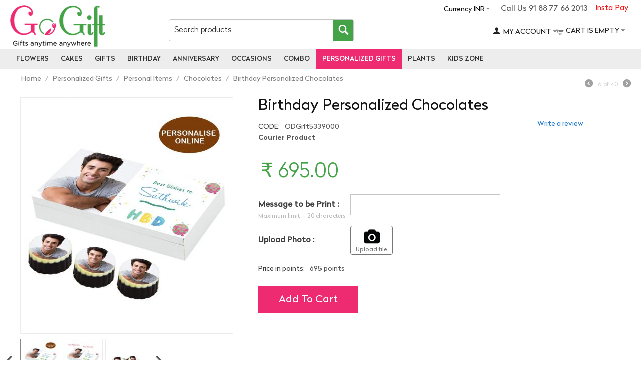

--- FILE ---
content_type: text/html; charset=utf-8
request_url: https://www.gogift.in/birthday-personalized-chocolates
body_size: 132951
content:
<!DOCTYPE html><html lang="en" dir="ltr"><head><meta charset="utf-8"><title>Buy Birthday Gift for girl Delivery | GoGift</title><base href="https://www.gogift.in/"><meta http-equiv="Content-Type" content="text/html; charset=utf-8" data-ca-mode="ultimate"><meta name="viewport" content="initial-scale=1.0, width=device-width"><meta name="description" content="Personalized Chocolates Delivery Online: Buy online Birthday Gift for girl at lowest rate. GoGift Offers ✓ Best Quality Product ✓ Free Shipping ✓ Delivery in 2 to 3 days."><meta name="keywords" content="Birthday Gift for girl"><noscript><img height="1" width="1" style="display:none" src="https://www.facebook.com/tr?id=854545582742890&ev=PageView&noscript=1"></noscript><link rel="canonical" href="https://www.gogift.in/birthday-personalized-chocolates"><meta name="cmsmagazine" content="b55b3ce6a6b9c4d16194dc6efd5e2613"><script >(function(w,d,s,l,i){w[l]=w[l]||[];w[l].push({'gtm.start':new Date().getTime(),event:'gtm.js'});var f=d.getElementsByTagName(s)[0],j=d.createElement(s),dl=l!='dataLayer'?'&l='+l:'';j.async=true;j.src='https://www.googletagmanager.com/gtm.js?id='+i+dl;f.parentNode.insertBefore(j,f);})(window,document,'script','dataLayer','GTM-W7VB3MX');</script><link href="https://www.gogift.in/images/logos/30/go_gift_logo_mob.png" rel="shortcut icon" type="image/png"><link type="text/css" rel="stylesheet" href="https://www.gogift.in/var/cache/misc/assets/design/themes/gogift_responsive/css/standalone.38d05f8909788fc230451c16c88f34da1714288287.css"><script type="text/javascript"data-no-defer>!function(f,b,e,v,n,t,s)
{if(f.fbq)return;n=f.fbq=function(){n.callMethod?n.callMethod.apply(n,arguments):n.queue.push(arguments)};if(!f._fbq)f._fbq=n;n.push=n;n.loaded=!0;n.version='2.0';n.queue=[];t=b.createElement(e);t.async=!0;t.src=v;s=b.getElementsByTagName(e)[0];s.parentNode.insertBefore(t,s)}(window,document,'script','https://connect.facebook.net/en_US/fbevents.js');fbq('init',2154565297974924);fbq('track','PageView');</script><noscript><img height="1" width="1" style="display:none" src="https://www.facebook.com/tr?id=2154565297974924&ev=PageView&noscript=1"></noscript><meta property="og:locale" content="en_US"><meta property="og:type" content="website"><meta property="og:image" content="https://www.gogift.in/images/detailed/33/Image-01_d392bcfc-063a-42cc-a405-9cd72495f5a7_1024x1024.jpg"><meta property="og:title" content="Buy Birthday Gift for girl Delivery | GoGift"><meta property="og:description" content="Personalized Chocolates Delivery Online: Buy online Birthday Gift for girl at lowest rate. GoGift Offers ✓ Best Quality Product ✓ Free Shipping ✓ Delivery in 2 to 3 days."><meta property="og:url" content="https://www.gogift.in/birthday-personalized-chocolates"><meta property="og:site_name" content="gogift"><meta name="twitter:card" content="summary"><meta name="twitter:url" content="https://www.gogift.in/birthday-personalized-chocolates"><meta name="twitter:image" content="https://www.gogift.in/images/detailed/33/Image-01_d392bcfc-063a-42cc-a405-9cd72495f5a7_1024x1024.jpg"><meta name="twitter:title" content="Buy Birthday Gift for girl Delivery | GoGift"><meta name="twitter:description" content="Personalized Chocolates Delivery Online: Buy online Birthday Gift for girl at lowest rate. GoGift Offers ✓ Best Quality Product ✓ Free Shipping ✓ Delivery in 2 to 3 days."><meta name="twitter:site" content="@gogift0"><meta name="twitter:creator" content="@gogift0"></head> <body><noscript><iframe src="https://www.googletagmanager.com/ns.html?id=GTM-PBP76ZD" height="0" width="0" style="display:none;visibility:hidden"></iframe></noscript> <div class="ty-tygh " id="tygh_container"> <div id="ajax_overlay" class="ty-ajax-overlay"></div> <div id="ajax_loading_box" class="ty-ajax-loading-box"></div> <div class="cm-notification-container notification-container"> </div> <div class="ty-helper-container" id="tygh_main_container"> <div class="tygh-top-panel clearfix"> <div class="container-fluid top-grid od_container"> <div class="row-fluid "> <div class="span16 top-links-grid" > <div class=" instatpay ty-float-right"> <div class="ty-wysiwyg-content" data-ca-live-editor-object-id="0" data-ca-live-editor-object-type=""><a href="https://www.gogift.in/index.php?dispatch=instapay.payment">Insta Pay</a></div> </div><div class=" call_pan ty-float-right"> <div class="ty-wysiwyg-content" data-ca-live-editor-object-id="0" data-ca-live-editor-object-type="">Call Us 91 88 77 66 2013</div> </div><div class="ty-dropdown-box top-currencies ty-float-right"> <div id="sw_dropdown_2403" class="ty-dropdown-box__title cm-combination "> <a>Currency INR</a> </div> <div id="dropdown_2403" class="cm-popup-box ty-dropdown-box__content hidden"> <div id="currencies_266"> <div class="ty-currencies hidden-phone hidden-tablet"> <a href="https://www.gogift.in/birthday-personalized-chocolates?sef_rewrite=1&amp;currency=INR" rel="nofollow" class="ty-currencies__item ty-currencies__active">INR - Indian Rupee&nbsp;(₹)</a> <a href="https://www.gogift.in/birthday-personalized-chocolates?sef_rewrite=1&amp;currency=THB" rel="nofollow" class="ty-currencies__item ">THB - Thailand Baht&nbsp;(฿)</a> <a href="https://www.gogift.in/birthday-personalized-chocolates?sef_rewrite=1&amp;currency=SGD" rel="nofollow" class="ty-currencies__item ">SGD - Singapore Dollar&nbsp;($)</a> <a href="https://www.gogift.in/birthday-personalized-chocolates?sef_rewrite=1&amp;currency=QAR" rel="nofollow" class="ty-currencies__item ">QAR - Qatar Riyal&nbsp;(QR)</a> <a href="https://www.gogift.in/birthday-personalized-chocolates?sef_rewrite=1&amp;currency=NZD" rel="nofollow" class="ty-currencies__item ">NZD - New Zealand Dollar&nbsp;($)</a> <a href="https://www.gogift.in/birthday-personalized-chocolates?sef_rewrite=1&amp;currency=CAD" rel="nofollow" class="ty-currencies__item ">CAD - Canadian Dollar&nbsp;($)</a> <a href="https://www.gogift.in/birthday-personalized-chocolates?sef_rewrite=1&amp;currency=AUD" rel="nofollow" class="ty-currencies__item ">AUD - Australian Dollar&nbsp;($)</a> <a href="https://www.gogift.in/birthday-personalized-chocolates?sef_rewrite=1&amp;currency=USD" rel="nofollow" class="ty-currencies__item ">USD - United States Dollar&nbsp;($)</a> <a href="https://www.gogift.in/birthday-personalized-chocolates?sef_rewrite=1&amp;currency=EUR" rel="nofollow" class="ty-currencies__item ">EUR - Euro&nbsp;(€)</a> <a href="https://www.gogift.in/birthday-personalized-chocolates?sef_rewrite=1&amp;currency=GBP" rel="nofollow" class="ty-currencies__item ">GBP - British Pound&nbsp;(£)</a> </div> <div class="visible-phone visible-tablet ty-select-wrapper"> <a class="ty-select-block__a cm-combination" id="sw_select_INR_wrap_currency"> <span class="ty-select-block__a-item "> INR (₹)</span> <i class="ty-select-block__arrow ty-icon-down-micro"></i> </a> <div id="select_INR_wrap_currency" class="ty-select-block cm-popup-box hidden"> <ul class="cm-select-list ty-select-block__list ty-flags"> <li class="ty-select-block__list-item"> <a rel="nofollow" href="https://www.gogift.in/birthday-personalized-chocolates?sef_rewrite=1&amp;currency=INR" class="ty-select-block__list-a is-active " data-ca-name="INR"> INR - Indian Rupee (₹) </a> </li> <li class="ty-select-block__list-item"> <a rel="nofollow" href="https://www.gogift.in/birthday-personalized-chocolates?sef_rewrite=1&amp;currency=THB" class="ty-select-block__list-a " data-ca-name="THB"> THB - Thailand Baht (฿) </a> </li> <li class="ty-select-block__list-item"> <a rel="nofollow" href="https://www.gogift.in/birthday-personalized-chocolates?sef_rewrite=1&amp;currency=SGD" class="ty-select-block__list-a " data-ca-name="SGD"> SGD - Singapore Dollar ($) </a> </li> <li class="ty-select-block__list-item"> <a rel="nofollow" href="https://www.gogift.in/birthday-personalized-chocolates?sef_rewrite=1&amp;currency=QAR" class="ty-select-block__list-a " data-ca-name="QAR"> QAR - Qatar Riyal (QR) </a> </li> <li class="ty-select-block__list-item"> <a rel="nofollow" href="https://www.gogift.in/birthday-personalized-chocolates?sef_rewrite=1&amp;currency=NZD" class="ty-select-block__list-a " data-ca-name="NZD"> NZD - New Zealand Dollar ($) </a> </li> <li class="ty-select-block__list-item"> <a rel="nofollow" href="https://www.gogift.in/birthday-personalized-chocolates?sef_rewrite=1&amp;currency=CAD" class="ty-select-block__list-a " data-ca-name="CAD"> CAD - Canadian Dollar ($) </a> </li> <li class="ty-select-block__list-item"> <a rel="nofollow" href="https://www.gogift.in/birthday-personalized-chocolates?sef_rewrite=1&amp;currency=AUD" class="ty-select-block__list-a " data-ca-name="AUD"> AUD - Australian Dollar ($) </a> </li> <li class="ty-select-block__list-item"> <a rel="nofollow" href="https://www.gogift.in/birthday-personalized-chocolates?sef_rewrite=1&amp;currency=USD" class="ty-select-block__list-a " data-ca-name="USD"> USD - United States Dollar ($) </a> </li> <li class="ty-select-block__list-item"> <a rel="nofollow" href="https://www.gogift.in/birthday-personalized-chocolates?sef_rewrite=1&amp;currency=EUR" class="ty-select-block__list-a " data-ca-name="EUR"> EUR - Euro (€) </a> </li> <li class="ty-select-block__list-item"> <a rel="nofollow" href="https://www.gogift.in/birthday-personalized-chocolates?sef_rewrite=1&amp;currency=GBP" class="ty-select-block__list-a " data-ca-name="GBP"> GBP - British Pound (£) </a> </li> </ul> </div> </div> </div> </div> </div> </div> </div> </div> </div> <div class="tygh-header clearfix"> <div class="container-fluid header-grid od_container_fluid"> <div class="row-fluid "> <div class="span16 logo_panel" > <div class="row-fluid "> <div class="span4 col_logo" > <div class=" top-logo"> <div class="ty-logo-container"> <a href="https://www.gogift.in/" title=""> <img src="https://www.gogift.in/images/logos/30/go_gift_logo_main.png" width="190" height="83" alt="" class="ty-logo-container__image"> </a> </div> </div> </div> <div class="span5 col_serch" > <div class=" top-search"> <div class="ty-search-block"> <form action="https://www.gogift.in/" name="search_form" method="get"> <input type="hidden" name="subcats" value="Y"> <input type="hidden" name="pcode_from_q" value="Y"> <input type="hidden" name="pshort" value="Y"> <input type="hidden" name="pfull" value="Y"> <input type="hidden" name="pname" value="Y"> <input type="hidden" name="pkeywords" value="Y"> <input type="hidden" name="search_performed" value="Y"> <input type="text" name="q" value="" id="search_input" title="Search products" class="ty-search-block__input cm-hint"><button title="Search" class="ty-search-magnifier" type="submit"><i class="ty-icon-search"></i></button> <input type="hidden" name="dispatch" value="products.search"> <input type="hidden" name="security_hash" class="cm-no-hide-input" value="04a00c7307daf8bef6997c89364d2785" /></form> </div> </div> </div> <div class="span7 col_oth" > <div class="row-fluid "> <div class="span11 acc_pan" > <!--fpc_exclude_272_2396--><!--fpc_exclude_272_2396--> <div class=" top-cart-content"> <div class="ty-dropdown-box" id="cart_status_2396"> <div id="sw_dropdown_2396" class="ty-dropdown-box__title cm-combination"> <a href="https://www.gogift.in/index.php?dispatch=checkout.cart"> <i class="ty-minicart__icon ty-icon-cart empty"></i> <span class="ty-minicart-title empty-cart ty-hand">Cart is empty</span> <i class="ty-icon-down-micro"></i> </a> </div> <div id="dropdown_2396" class="cm-popup-box ty-dropdown-box__content hidden"> <div class="cm-cart-content cm-cart-content-thumb cm-cart-content-delete"> <div class="ty-cart-items"> <div class="ty-cart-items__empty ty-center">Cart is empty</div> </div> <div class="cm-cart-buttons ty-cart-content__buttons buttons-container hidden"> <div class="ty-float-left"> <a href="https://www.gogift.in/index.php?dispatch=checkout.cart" rel="nofollow" class="ty-btn ty-btn__secondary">View cart</a> </div> <div class="ty-float-right"> <a href="https://www.gogift.in/index.php?dispatch=checkout.checkout" rel="nofollow" class="ty-btn ty-btn__primary">Checkout</a> </div> </div> </div> </div> </div> </div> <!--end_fpc_exclude_272_2396--><!--end_fpc_exclude_272_2396--> </div> <div class="span5 cart_pan" > <!--fpc_exclude_268_2397--><!--fpc_exclude_268_2397--> <div class="ty-dropdown-box top-my-account"> <div id="sw_dropdown_2397" class="ty-dropdown-box__title cm-combination unlogged"> <a class="ty-account-info__title" href="https://www.gogift.in/index.php?dispatch=profiles.update"> <i class="ty-icon-user"></i>&nbsp; <span class="ty-account-info__title-txt" >My Account</span> <i class="ty-icon-down-micro ty-account-info__user-arrow"></i> </a> </div> <div id="dropdown_2397" class="cm-popup-box ty-dropdown-box__content hidden"> <div id="account_info_2397"> <ul class="ty-account-info"> <li class="ty-account-info__item ty-dropdown-box__item"><a class="ty-account-info__a underlined" href="https://www.gogift.in/index.php?dispatch=orders.search" rel="nofollow">Orders</a></li> </ul> <div class="ty-account-info__orders updates-wrapper track-orders" id="track_orders_block_2397"> <form action="https://www.gogift.in/" method="POST" class="cm-ajax cm-post cm-ajax-full-render" name="track_order_quick"> <input type="hidden" name="result_ids" value="track_orders_block_*"> <input type="hidden" name="return_url" value="index.php?sef_rewrite=1&amp;dispatch=products.view&amp;product_id=15087"> <div class="ty-account-info__orders-txt">Track my order(s)</div> <div class="ty-account-info__orders-input ty-control-group ty-input-append"> <label for="track_order_item2397" class="cm-required hidden">Track my order(s)</label> <input type="text" size="20" class="ty-input-text cm-hint" id="track_order_item2397" name="track_data" value="Order ID/Email"> <button title="Go" class="ty-btn-go" type="submit"><i class="ty-btn-go__icon ty-icon-right-dir"></i></button> <input type="hidden" name="dispatch" value="orders.track_request"> </div> <input type="hidden" name="security_hash" class="cm-no-hide-input" value="04a00c7307daf8bef6997c89364d2785"></form> </div> <div class="ty-account-info__buttons buttons-container"> <a href="https://www.gogift.in/index.php?dispatch=auth.login_form&amp;return_url=index.php%3Fsef_rewrite%3D1%26dispatch%3Dproducts.view%26product_id%3D15087" data-ca-target-id="login_block2397" class="cm-dialog-opener cm-dialog-auto-size ty-btn ty-btn__secondary" rel="nofollow">Sign in</a><a href="https://www.gogift.in/index.php?dispatch=profiles.add" rel="nofollow" class="ty-btn ty-btn__primary">Register</a> <div id="login_block2397" class="hidden" title="Sign in"> <div class="ty-login-popup"> <form name="popup2397_form" action="https://www.gogift.in/" method="post"> <input type="hidden" name="return_url" value="index.php?sef_rewrite=1&amp;dispatch=products.view&amp;product_id=15087"> <input type="hidden" name="redirect_url" value="index.php?sef_rewrite=1&amp;dispatch=products.view&amp;product_id=15087"> <div class="ty-control-group"> <label for="login_popup2397" class="ty-login__filed-label ty-control-group__label cm-required cm-trim cm-email">Email</label> <input type="text" id="login_popup2397" name="user_login" size="30" value="" class="ty-login__input cm-focus"> </div> <div class="ty-control-group ty-password-forgot"> <label for="psw_popup2397" class="ty-login__filed-label ty-control-group__label ty-password-forgot__label cm-required">Password</label><a href="https://www.gogift.in/index.php?dispatch=auth.recover_password" class="ty-password-forgot__a" tabindex="5">Forgot your password?</a> <input type="password" id="psw_popup2397" name="password" size="30" value="" class="ty-login__input" maxlength="32"> </div> <div class="ty-login-reglink ty-center"> <a class="ty-login-reglink__a" href="https://www.gogift.in/index.php?dispatch=profiles.add" rel="nofollow">Register for a new account</a> </div> <div class="buttons-container clearfix"> <div class="ty-float-right"> <button class="ty-btn__login ty-btn__secondary ty-btn" type="submit" name="dispatch[auth.login]" >Sign in</button> </div> <div class="ty-login__remember-me"> <label for="remember_me_popup2397" class="ty-login__remember-me-label"><input class="checkbox" type="checkbox" name="remember_me" id="remember_me_popup2397" value="Y">Remember me</label> </div> </div> <input type="hidden" name="security_hash" class="cm-no-hide-input" value="04a00c7307daf8bef6997c89364d2785"></form> </div> </div> </div> </div> </div> </div> <!--end_fpc_exclude_268_2397--><!--end_fpc_exclude_268_2397--> </div> </div> </div> </div> </div> </div> <div class="row-fluid "> <div class="span16 top-menu-grid" > <ul class="ty-menu__items cm-responsive-menu"> <li class="ty-menu__item ty-menu__menu-btn visible-phone"> <a class="ty-menu__item-link"> <i class="ty-icon-short-list"></i> <span>Menu</span> </a> </li> <li class="ty-menu__item cm-menu-item-responsive ty-menu-item__electronics"> <a class="ty-menu__item-toggle visible-phone cm-responsive-menu-toggle"> <i class="ty-menu__icon-open ty-icon-down-open"></i> <i class="ty-menu__icon-hide ty-icon-up-open"></i> </a> <a href="https://www.gogift.in/flower" class="ty-menu__item-link" > Flowers </a> <div class="ty-menu__submenu" id="topmenu_362_d8419ffa31abc13bd51df648eb725f88"> <ul class="ty-menu__submenu-items cm-responsive-menu-submenu"> <li class="ty-top-mine__submenu-col"> <div class="ty-menu__submenu-item-header"> <a href="https://www.gogift.in/flower/type" class="ty-menu__submenu-link" >By Type</a> </div> <a class="ty-menu__item-toggle visible-phone cm-responsive-menu-toggle"> <i class="ty-menu__icon-open ty-icon-down-open"></i> <i class="ty-menu__icon-hide ty-icon-up-open"></i> </a> <div class="ty-menu__submenu"> <ul class="ty-menu__submenu-list cm-responsive-menu-submenu"> <li class="ty-menu__submenu-item"> <a href="https://www.gogift.in/flower/type/carnations" class="ty-menu__submenu-link" >Carnations</a> </li> <li class="ty-menu__submenu-item"> <a href="https://www.gogift.in/flower/type/gerberas" class="ty-menu__submenu-link" >Gerberas</a> </li> <li class="ty-menu__submenu-item"> <a href="https://www.gogift.in/flower/type/lily" class="ty-menu__submenu-link" >Lily</a> </li> <li class="ty-menu__submenu-item"> <a href="https://www.gogift.in/flower/type/mixed-flowers" class="ty-menu__submenu-link" >Mixed Flowers</a> </li> <li class="ty-menu__submenu-item"> <a href="https://www.gogift.in/flower/type/orchids" class="ty-menu__submenu-link" >Orchids</a> </li> <li class="ty-menu__submenu-item"> <a href="https://www.gogift.in/flower/type/roses" class="ty-menu__submenu-link" >Roses</a> </li> <li class="ty-menu__submenu-item"> <a href="https://www.gogift.in/flower/type/flowers-petals" class="ty-menu__submenu-link" >Flowers Petals</a> </li> <li class="ty-menu__submenu-item"> <a href="https://www.gogift.in/flower/type/roses-forever" class="ty-menu__submenu-link" >Roses Forever</a> </li> </ul> </div> </li> <li class="ty-top-mine__submenu-col"> <div class="ty-menu__submenu-item-header"> <a href="https://www.gogift.in/flower/colour" class="ty-menu__submenu-link" >By Colour</a> </div> <a class="ty-menu__item-toggle visible-phone cm-responsive-menu-toggle"> <i class="ty-menu__icon-open ty-icon-down-open"></i> <i class="ty-menu__icon-hide ty-icon-up-open"></i> </a> <div class="ty-menu__submenu"> <ul class="ty-menu__submenu-list cm-responsive-menu-submenu"> <li class="ty-menu__submenu-item"> <a href="https://www.gogift.in/flower/colour/orange" class="ty-menu__submenu-link" >Orange Flowers</a> </li> <li class="ty-menu__submenu-item"> <a href="https://www.gogift.in/flower/colour/pink" class="ty-menu__submenu-link" >Pink Flowers</a> </li> <li class="ty-menu__submenu-item"> <a href="https://www.gogift.in/flower/colour/red" class="ty-menu__submenu-link" >Red Flowers</a> </li> <li class="ty-menu__submenu-item"> <a href="https://www.gogift.in/flower/colour/white" class="ty-menu__submenu-link" >White Flowers</a> </li> <li class="ty-menu__submenu-item"> <a href="https://www.gogift.in/flower/colour/yellow" class="ty-menu__submenu-link" >Yellow Flowers</a> </li> </ul> </div> </li> <li class="ty-top-mine__submenu-col"> <div class="ty-menu__submenu-item-header"> <a href="https://www.gogift.in/flower/combo" class="ty-menu__submenu-link" >Combo</a> </div> <a class="ty-menu__item-toggle visible-phone cm-responsive-menu-toggle"> <i class="ty-menu__icon-open ty-icon-down-open"></i> <i class="ty-menu__icon-hide ty-icon-up-open"></i> </a> <div class="ty-menu__submenu"> <ul class="ty-menu__submenu-list cm-responsive-menu-submenu"> <li class="ty-menu__submenu-item"> <a href="https://www.gogift.in/flower/combo/flower-n-guitarist" class="ty-menu__submenu-link" >Flower and guitarist</a> </li> <li class="ty-menu__submenu-item"> <a href="https://www.gogift.in/flower/combo/flowers-n-cake" class="ty-menu__submenu-link" >Flowers &amp; Cake</a> </li> <li class="ty-menu__submenu-item"> <a href="https://www.gogift.in/flower/combo/flowers-n-chocolates" class="ty-menu__submenu-link" >Flowers &amp; Chocolates</a> </li> <li class="ty-menu__submenu-item"> <a href="https://www.gogift.in/flower/combo/flowers-n-teddy" class="ty-menu__submenu-link" >Flowers &amp; Teddy</a> </li> <li class="ty-menu__submenu-item"> <a href="https://www.gogift.in/flower/combo/flowers-n-balloons" class="ty-menu__submenu-link" >Flowers &amp; Balloons</a> </li> <li class="ty-menu__submenu-item"> <a href="https://www.gogift.in/flower/combo/flowers-n-sweets" class="ty-menu__submenu-link" >Flowers &amp; Sweets</a> </li> <li class="ty-menu__submenu-item"> <a href="https://www.gogift.in/flower/combo/flowers-n-dry-fruits" class="ty-menu__submenu-link" >Flowers &amp; Dry Fruits</a> </li> <li class="ty-menu__submenu-item"> <a href="https://www.gogift.in/flower/combo/flowers-n-fruits" class="ty-menu__submenu-link" >Flowers &amp; Fruits</a> </li> </ul> </div> </li> </ul> </div> </li> <li class="ty-menu__item cm-menu-item-responsive ty-menu-item__apparel"> <a class="ty-menu__item-toggle visible-phone cm-responsive-menu-toggle"> <i class="ty-menu__icon-open ty-icon-down-open"></i> <i class="ty-menu__icon-hide ty-icon-up-open"></i> </a> <a href="https://www.gogift.in/cake" class="ty-menu__item-link" > Cakes </a> <div class="ty-menu__submenu" id="topmenu_362_a352787478ff7258146c2f8694cce610"> <ul class="ty-menu__submenu-items cm-responsive-menu-submenu"> <li class="ty-top-mine__submenu-col"> <div class="ty-menu__submenu-item-header"> <a href="https://www.gogift.in/cake/type" class="ty-menu__submenu-link" >By Type</a> </div> <a class="ty-menu__item-toggle visible-phone cm-responsive-menu-toggle"> <i class="ty-menu__icon-open ty-icon-down-open"></i> <i class="ty-menu__icon-hide ty-icon-up-open"></i> </a> <div class="ty-menu__submenu"> <ul class="ty-menu__submenu-list cm-responsive-menu-submenu"> <li class="ty-menu__submenu-item"> <a href="https://www.gogift.in/cake/type/regular" class="ty-menu__submenu-link" >Regular Cakes</a> </li> <li class="ty-menu__submenu-item"> <a href="https://www.gogift.in/cake/type/fruit" class="ty-menu__submenu-link" >Fruit Cakes</a> </li> <li class="ty-menu__submenu-item"> <a href="https://www.gogift.in/cake/type/heart-shaped" class="ty-menu__submenu-link" >Heart Shaped Cake</a> </li> <li class="ty-menu__submenu-item"> <a href="https://www.gogift.in/cake/type/photo" class="ty-menu__submenu-link" >Photo Cakes</a> </li> <li class="ty-menu__submenu-item"> <a href="https://www.gogift.in/cake/type/black-forest" class="ty-menu__submenu-link" >Black forest cake</a> </li> <li class="ty-menu__submenu-item"> <a href="https://www.gogift.in/cake/type/chocolate" class="ty-menu__submenu-link" >chocolate cake</a> </li> <li class="ty-menu__submenu-item"> <a href="https://www.gogift.in/cake/type/fondant" class="ty-menu__submenu-link" >Fondant Cake</a> </li> <li class="ty-menu__submenu-item"> <a href="https://www.gogift.in/cake/type/designer" class="ty-menu__submenu-link" >Designer Cake</a> </li> <li class="ty-menu__submenu-item"> <a href="https://www.gogift.in/cake/type/2-3-tier" class="ty-menu__submenu-link" >2 - 3 Tier Cakes</a> </li> <li class="ty-menu__submenu-item"> <a href="https://www.gogift.in/cake/type/5-star-bakery" class="ty-menu__submenu-link" >5 Star Bakery Cakes</a> </li> <li class="ty-menu__submenu-item"> <a href="https://www.gogift.in/cake/type/cupcakes" class="ty-menu__submenu-link" >Cup Cake</a> </li> <li class="ty-menu__submenu-item"> <a href="https://www.gogift.in/cake/type/number" class="ty-menu__submenu-link" >Number Cake</a> </li> <li class="ty-menu__submenu-item"> <a href="https://www.gogift.in/cake/type/plum" class="ty-menu__submenu-link" >Plum Cake</a> </li> <li class="ty-menu__submenu-item"> <a href="https://www.gogift.in/cake/type/eggless" class="ty-menu__submenu-link" >Eggless Cakes</a> </li> </ul> </div> </li> <li class="ty-top-mine__submenu-col"> <div class="ty-menu__submenu-item-header"> <a href="https://www.gogift.in/cake/kids" class="ty-menu__submenu-link" >Kids Cake</a> </div> <a class="ty-menu__item-toggle visible-phone cm-responsive-menu-toggle"> <i class="ty-menu__icon-open ty-icon-down-open"></i> <i class="ty-menu__icon-hide ty-icon-up-open"></i> </a> <div class="ty-menu__submenu"> <ul class="ty-menu__submenu-list cm-responsive-menu-submenu"> <li class="ty-menu__submenu-item"> <a href="https://www.gogift.in/cake/kids/barbie-cakes" class="ty-menu__submenu-link" >Barbie Cakes</a> </li> <li class="ty-menu__submenu-item"> <a href="https://www.gogift.in/cake/kids/cartoon" class="ty-menu__submenu-link" >Cartoon Cake</a> </li> <li class="ty-menu__submenu-item"> <a href="https://www.gogift.in/cake/kids/mickey-mouse" class="ty-menu__submenu-link" >Mickey Mouse cakes</a> </li> <li class="ty-menu__submenu-item"> <a href="https://www.gogift.in/cake/kids/minion" class="ty-menu__submenu-link" >Minion Cakes</a> </li> <li class="ty-menu__submenu-item"> <a href="https://www.gogift.in/cake/kids/new-born-baby" class="ty-menu__submenu-link" >New Born Baby Cake</a> </li> <li class="ty-menu__submenu-item"> <a href="https://www.gogift.in/cake/kids/spiderman" class="ty-menu__submenu-link" >Spiderman Cakes</a> </li> </ul> </div> </li> <li class="ty-top-mine__submenu-col"> <div class="ty-menu__submenu-item-header"> <a href="https://www.gogift.in/cake/combo" class="ty-menu__submenu-link" >Combo</a> </div> <a class="ty-menu__item-toggle visible-phone cm-responsive-menu-toggle"> <i class="ty-menu__icon-open ty-icon-down-open"></i> <i class="ty-menu__icon-hide ty-icon-up-open"></i> </a> <div class="ty-menu__submenu"> <ul class="ty-menu__submenu-list cm-responsive-menu-submenu"> <li class="ty-menu__submenu-item"> <a href="https://www.gogift.in/cake/combo/cake-n-flowers" class="ty-menu__submenu-link" >Cake &amp; Flowers</a> </li> <li class="ty-menu__submenu-item"> <a href="https://www.gogift.in/cake/combo/cake-n-chocolates" class="ty-menu__submenu-link" >Cake &amp; Chocolates</a> </li> <li class="ty-menu__submenu-item"> <a href="https://www.gogift.in/cake/combo/cake-n-teddy" class="ty-menu__submenu-link" >Cake &amp; Teddy</a> </li> <li class="ty-menu__submenu-item"> <a href="https://www.gogift.in/cake/combo/cake-n-sweets" class="ty-menu__submenu-link" >Cake &amp; Sweets</a> </li> <li class="ty-menu__submenu-item"> <a href="https://www.gogift.in/cake/combo/cake-n-dry-fruits" class="ty-menu__submenu-link" >Cake &amp; Dry Fruits</a> </li> <li class="ty-menu__submenu-item"> <a href="https://www.gogift.in/cake/combo/cake-n-fruits" class="ty-menu__submenu-link" >Cake &amp; Fruits</a> </li> </ul> </div> </li> </ul> </div> </li> <li class="ty-menu__item cm-menu-item-responsive ty-menu-item__sport"> <a class="ty-menu__item-toggle visible-phone cm-responsive-menu-toggle"> <i class="ty-menu__icon-open ty-icon-down-open"></i> <i class="ty-menu__icon-hide ty-icon-up-open"></i> </a> <a href="https://www.gogift.in/gift" class="ty-menu__item-link" > Gifts </a> <div class="ty-menu__submenu" id="topmenu_362_d040fa827c9eab34ad4b480cb91dc3e8"> <ul class="ty-menu__submenu-items cm-responsive-menu-submenu"> <li class="ty-top-mine__submenu-col"> <div class="ty-menu__submenu-item-header"> <a href="https://www.gogift.in/gift/by-type" class="ty-menu__submenu-link" >By Type</a> </div> <a class="ty-menu__item-toggle visible-phone cm-responsive-menu-toggle"> <i class="ty-menu__icon-open ty-icon-down-open"></i> <i class="ty-menu__icon-hide ty-icon-up-open"></i> </a> <div class="ty-menu__submenu"> <ul class="ty-menu__submenu-list cm-responsive-menu-submenu"> <li class="ty-menu__submenu-item"> <a href="https://www.gogift.in/gift/by-type/chocolates" class="ty-menu__submenu-link" >Chocolates</a> </li> <li class="ty-menu__submenu-item"> <a href="https://www.gogift.in/gift/by-type/cushions" class="ty-menu__submenu-link" >Cushions</a> </li> <li class="ty-menu__submenu-item"> <a href="https://www.gogift.in/gift/by-type/dry-fruits" class="ty-menu__submenu-link" >Dry Fruits</a> </li> <li class="ty-menu__submenu-item"> <a href="https://www.gogift.in/gift/by-type/fruits" class="ty-menu__submenu-link" >Fruits</a> </li> <li class="ty-menu__submenu-item"> <a href="https://www.gogift.in/gift/by-type/golden-rose" class="ty-menu__submenu-link" >Golden Rose</a> </li> <li class="ty-menu__submenu-item"> <a href="https://www.gogift.in/gift/by-type/mugs" class="ty-menu__submenu-link" >Mugs</a> </li> <li class="ty-menu__submenu-item"> <a href="https://www.gogift.in/gift/by-type/perfumes" class="ty-menu__submenu-link" >Perfumes</a> </li> <li class="ty-menu__submenu-item"> <a href="https://www.gogift.in/gift/by-type/photo-frame" class="ty-menu__submenu-link" >Photo Frame</a> </li> <li class="ty-menu__submenu-item"> <a href="https://www.gogift.in/gift/by-type/silver-rose" class="ty-menu__submenu-link" >Silver Rose</a> </li> <li class="ty-menu__submenu-item"> <a href="https://www.gogift.in/gift/by-type/sippers" class="ty-menu__submenu-link" >Sippers</a> </li> <li class="ty-menu__submenu-item"> <a href="https://www.gogift.in/gift/by-type/sweets" class="ty-menu__submenu-link" >Sweets</a> </li> <li class="ty-menu__submenu-item"> <a href="https://www.gogift.in/gift/by-type/t-shirts" class="ty-menu__submenu-link" >T-Shirts</a> </li> <li class="ty-menu__submenu-item"> <a href="https://www.gogift.in/gift/by-type/teddy-bear" class="ty-menu__submenu-link" >Teddy Bear</a> </li> <li class="ty-menu__submenu-item"> <a href="https://www.gogift.in/gift/by-type/balloons" class="ty-menu__submenu-link" >Balloons</a> </li> <li class="ty-menu__submenu-item"> <a href="https://www.gogift.in/gift/by-type/good-luck-gifts" class="ty-menu__submenu-link" >Good Luck Gifts</a> </li> </ul> </div> </li> <li class="ty-top-mine__submenu-col"> <div class="ty-menu__submenu-item-header"> <a href="https://www.gogift.in/gift/by-category" class="ty-menu__submenu-link" >By category</a> </div> <a class="ty-menu__item-toggle visible-phone cm-responsive-menu-toggle"> <i class="ty-menu__icon-open ty-icon-down-open"></i> <i class="ty-menu__icon-hide ty-icon-up-open"></i> </a> <div class="ty-menu__submenu"> <ul class="ty-menu__submenu-list cm-responsive-menu-submenu"> <li class="ty-menu__submenu-item"> <a href="https://www.gogift.in/gift/by-category/artificial-flowers" class="ty-menu__submenu-link" >Artificial Flowers</a> </li> <li class="ty-menu__submenu-item"> <a href="https://www.gogift.in/gift/by-category/artificial-plants" class="ty-menu__submenu-link" >Artificial Plants</a> </li> <li class="ty-menu__submenu-item"> <a href="https://www.gogift.in/gift/by-category/balloons-dacoration" class="ty-menu__submenu-link" >Balloons Dacoration</a> </li> <li class="ty-menu__submenu-item"> <a href="https://www.gogift.in/gift/by-category/flowers-petals" class="ty-menu__submenu-link" >Flowers Petals</a> </li> <li class="ty-menu__submenu-item"> <a href="https://www.gogift.in/gift/by-category/funny-gifts" class="ty-menu__submenu-link" >funny gifts</a> </li> <li class="ty-menu__submenu-item"> <a href="https://www.gogift.in/gift/by-category/home-and-living" class="ty-menu__submenu-link" >Home and Living</a> </li> <li class="ty-menu__submenu-item"> <a href="https://www.gogift.in/gift/by-category/marble-products" class="ty-menu__submenu-link" >Marble Products</a> </li> <li class="ty-menu__submenu-item"> <a href="https://www.gogift.in/gift/by-category/unusual-gifts" class="ty-menu__submenu-link" >Unusual gifts</a> </li> <li class="ty-menu__submenu-item"> <a href="https://www.gogift.in/gift/by-category/wooden-gifts" class="ty-menu__submenu-link" >Wooden Gifts</a> </li> <li class="ty-menu__submenu-item"> <a href="https://www.gogift.in/gift/by-category/green-gifts" class="ty-menu__submenu-link" >Green Gifts</a> </li> <li class="ty-menu__submenu-item"> <a href="https://www.gogift.in/gift/by-category/air-purifying-plants" class="ty-menu__submenu-link" >Air Purifying Plants</a> </li> <li class="ty-menu__submenu-item"> <a href="https://www.gogift.in/gift/by-category/gifts-for-him" class="ty-menu__submenu-link" >Gifts for Him</a> </li> <li class="ty-menu__submenu-item"> <a href="https://www.gogift.in/gift/by-category/gifts-for-her" class="ty-menu__submenu-link" >Gifts for Her</a> </li> </ul> </div> </li> <li class="ty-top-mine__submenu-col"> <div class="ty-menu__submenu-item-header"> <a href="https://www.gogift.in/gift/fashion-and-life-style-for-men" class="ty-menu__submenu-link" >Fashion and Life Style for Men</a> </div> <a class="ty-menu__item-toggle visible-phone cm-responsive-menu-toggle"> <i class="ty-menu__icon-open ty-icon-down-open"></i> <i class="ty-menu__icon-hide ty-icon-up-open"></i> </a> <div class="ty-menu__submenu"> <ul class="ty-menu__submenu-list cm-responsive-menu-submenu"> <li class="ty-menu__submenu-item"> <a href="https://www.gogift.in/gift/fashion-and-life-style-for-men/men-accessories" class="ty-menu__submenu-link" >Men Accessories</a> </li> <li class="ty-menu__submenu-item"> <a href="https://www.gogift.in/gift/fashion-and-life-style-for-men/men-jewellery" class="ty-menu__submenu-link" >Men Jewellery</a> </li> <li class="ty-menu__submenu-item"> <a href="https://www.gogift.in/gift/fashion-and-life-style-for-men/mens-ring" class="ty-menu__submenu-link" >Mens Ring</a> </li> <li class="ty-menu__submenu-item"> <a href="https://www.gogift.in/gift/fashion-and-life-style-for-men/perfumes-and-deos" class="ty-menu__submenu-link" >Perfumes and Deos</a> </li> <li class="ty-menu__submenu-item"> <a href="https://www.gogift.in/gift/fashion-and-life-style-for-men/ties-and-cufflinks" class="ty-menu__submenu-link" >Ties and Cufflinks</a> </li> <li class="ty-menu__submenu-item"> <a href="https://www.gogift.in/gift/fashion-and-life-style-for-men/wallets-and-belts" class="ty-menu__submenu-link" >Wallets and Belts</a> </li> </ul> </div> </li> <li class="ty-top-mine__submenu-col"> <div class="ty-menu__submenu-item-header"> <a href="https://www.gogift.in/gift/fashion-and-lifestyle-for-women" class="ty-menu__submenu-link" >Fashion and Lifestyle for Women</a> </div> <a class="ty-menu__item-toggle visible-phone cm-responsive-menu-toggle"> <i class="ty-menu__icon-open ty-icon-down-open"></i> <i class="ty-menu__icon-hide ty-icon-up-open"></i> </a> <div class="ty-menu__submenu"> <ul class="ty-menu__submenu-list cm-responsive-menu-submenu"> <li class="ty-menu__submenu-item"> <a href="https://www.gogift.in/gift/fashion-and-lifestyle-for-women/bracelet" class="ty-menu__submenu-link" >Bracelet</a> </li> <li class="ty-menu__submenu-item"> <a href="https://www.gogift.in/gift/fashion-and-lifestyle-for-women/earrings" class="ty-menu__submenu-link" >Earrings</a> </li> <li class="ty-menu__submenu-item"> <a href="https://www.gogift.in/gift/fashion-and-lifestyle-for-women/hair-care" class="ty-menu__submenu-link" >Hair Care</a> </li> <li class="ty-menu__submenu-item"> <a href="https://www.gogift.in/gift/fashion-and-lifestyle-for-women/handbags" class="ty-menu__submenu-link" >Handbags</a> </li> <li class="ty-menu__submenu-item"> <a href="https://www.gogift.in/gift/fashion-and-lifestyle-for-women/jewelry-boxes" class="ty-menu__submenu-link" >jewelry boxes</a> </li> <li class="ty-menu__submenu-item"> <a href="https://www.gogift.in/gift/fashion-and-lifestyle-for-women/jewelry-sets" class="ty-menu__submenu-link" >Jewelry Sets</a> </li> <li class="ty-menu__submenu-item"> <a href="https://www.gogift.in/gift/fashion-and-lifestyle-for-women/make-up" class="ty-menu__submenu-link" >Make Up</a> </li> <li class="ty-menu__submenu-item"> <a href="https://www.gogift.in/gift/fashion-and-lifestyle-for-women/neckless" class="ty-menu__submenu-link" >Neckless</a> </li> <li class="ty-menu__submenu-item"> <a href="https://www.gogift.in/gift/fashion-and-lifestyle-for-women/perfumes-and-deos" class="ty-menu__submenu-link" >Perfumes and Deos</a> </li> <li class="ty-menu__submenu-item"> <a href="https://www.gogift.in/gift/fashion-and-lifestyle-for-women/rings" class="ty-menu__submenu-link" >Rings</a> </li> <li class="ty-menu__submenu-item"> <a href="https://www.gogift.in/gift/fashion-and-lifestyle-for-women/skin-care" class="ty-menu__submenu-link" >Skin Care</a> </li> <li class="ty-menu__submenu-item"> <a href="https://www.gogift.in/gift/fashion-and-lifestyle-for-women/clutches" class="ty-menu__submenu-link" >Clutches</a> </li> </ul> </div> </li> </ul> </div> </li> <li class="ty-menu__item cm-menu-item-responsive ty-menu-item__office"> <a class="ty-menu__item-toggle visible-phone cm-responsive-menu-toggle"> <i class="ty-menu__icon-open ty-icon-down-open"></i> <i class="ty-menu__icon-hide ty-icon-up-open"></i> </a> <a href="https://www.gogift.in/birthday" class="ty-menu__item-link" > Birthday </a> <div class="ty-menu__submenu" id="topmenu_362_ec72a798f104882430ef44aa71ad1375"> <ul class="ty-menu__submenu-items cm-responsive-menu-submenu"> <li class="ty-top-mine__submenu-col"> <div class="ty-menu__submenu-item-header"> <a href="https://www.gogift.in/birthday/flowers" class="ty-menu__submenu-link" >Flowers</a> </div> <a class="ty-menu__item-toggle visible-phone cm-responsive-menu-toggle"> <i class="ty-menu__icon-open ty-icon-down-open"></i> <i class="ty-menu__icon-hide ty-icon-up-open"></i> </a> <div class="ty-menu__submenu"> <ul class="ty-menu__submenu-list cm-responsive-menu-submenu"> <li class="ty-menu__submenu-item"> <a href="https://www.gogift.in/birthday/flowers/roses-for-birthday" class="ty-menu__submenu-link" >Roses for Birthday</a> </li> <li class="ty-menu__submenu-item"> <a href="https://www.gogift.in/birthday/flowers/lilies-for-birthday" class="ty-menu__submenu-link" >Lilies for Birthday</a> </li> <li class="ty-menu__submenu-item"> <a href="https://www.gogift.in/birthday/flowers/orchids-for-birthday" class="ty-menu__submenu-link" >Orchids for Birthday</a> </li> <li class="ty-menu__submenu-item"> <a href="https://www.gogift.in/birthday/flowers/carnations-for-birthday" class="ty-menu__submenu-link" >Carnations for Birthday</a> </li> <li class="ty-menu__submenu-item"> <a href="https://www.gogift.in/birthday/flowers/gerberas-for-birthday" class="ty-menu__submenu-link" >Gerberas for Birthday</a> </li> <li class="ty-menu__submenu-item"> <a href="https://www.gogift.in/birthday/flowers/mixed-flowers-for-birthday" class="ty-menu__submenu-link" >Mixed Flowers for Birthday</a> </li> </ul> </div> </li> <li class="ty-top-mine__submenu-col"> <div class="ty-menu__submenu-item-header"> <a href="https://www.gogift.in/birthday/cakes" class="ty-menu__submenu-link" >Cakes</a> </div> <a class="ty-menu__item-toggle visible-phone cm-responsive-menu-toggle"> <i class="ty-menu__icon-open ty-icon-down-open"></i> <i class="ty-menu__icon-hide ty-icon-up-open"></i> </a> <div class="ty-menu__submenu"> <ul class="ty-menu__submenu-list cm-responsive-menu-submenu"> <li class="ty-menu__submenu-item"> <a href="https://www.gogift.in/birthday/cakes/eggless-cakes-for-birthday" class="ty-menu__submenu-link" >Eggless Cakes for Birthday</a> </li> <li class="ty-menu__submenu-item"> <a href="https://www.gogift.in/birthday/cakes/photo-cakes-for-birthday" class="ty-menu__submenu-link" >Photo Cakes for Birthday</a> </li> <li class="ty-menu__submenu-item"> <a href="https://www.gogift.in/birthday/cakes/designer-cakes-for-birthday" class="ty-menu__submenu-link" >Designer Cakes for Birthday</a> </li> <li class="ty-menu__submenu-item"> <a href="https://www.gogift.in/birthday/cakes/chocolate-cakes-for-birthday" class="ty-menu__submenu-link" >Chocolate Cakes for Birthday</a> </li> <li class="ty-menu__submenu-item"> <a href="https://www.gogift.in/birthday/cakes/black-forest-cakes-for-birthday" class="ty-menu__submenu-link" >Black Forest Cakes for Birthday</a> </li> <li class="ty-menu__submenu-item"> <a href="https://www.gogift.in/birthday/cakes/cupcakes-for-birthday" class="ty-menu__submenu-link" >Cupcakes for Birthday</a> </li> </ul> </div> </li> <li class="ty-top-mine__submenu-col"> <div class="ty-menu__submenu-item-header"> <a href="https://www.gogift.in/birthday/gifts" class="ty-menu__submenu-link" >Gifts</a> </div> <a class="ty-menu__item-toggle visible-phone cm-responsive-menu-toggle"> <i class="ty-menu__icon-open ty-icon-down-open"></i> <i class="ty-menu__icon-hide ty-icon-up-open"></i> </a> <div class="ty-menu__submenu"> <ul class="ty-menu__submenu-list cm-responsive-menu-submenu"> <li class="ty-menu__submenu-item"> <a href="https://www.gogift.in/birthday/gifts/teddy-bear-for-birthday" class="ty-menu__submenu-link" >Teddy Bear for Birthday</a> </li> <li class="ty-menu__submenu-item"> <a href="https://www.gogift.in/birthday/gifts/chocolates-for-birthday" class="ty-menu__submenu-link" >Chocolates for Birthday</a> </li> <li class="ty-menu__submenu-item"> <a href="https://www.gogift.in/birthday/gifts/photo-frame" class="ty-menu__submenu-link" >Photo Frame</a> </li> <li class="ty-menu__submenu-item"> <a href="https://www.gogift.in/birthday/gifts/perfumes" class="ty-menu__submenu-link" >Perfumes</a> </li> <li class="ty-menu__submenu-item"> <a href="https://www.gogift.in/birthday/gifts/golden-rose-and-silver-rose" class="ty-menu__submenu-link" >Golden Rose &amp; Silver Rose</a> </li> <li class="ty-menu__submenu-item"> <a href="https://www.gogift.in/birthday/gifts/birthday-cushion" class="ty-menu__submenu-link" >Birthday Cushion</a> </li> <li class="ty-menu__submenu-item"> <a href="https://www.gogift.in/birthday/gifts/birthday-mug" class="ty-menu__submenu-link" >Birthday Mug</a> </li> <li class="ty-menu__submenu-item"> <a href="https://www.gogift.in/birthday/gifts/home-and-living" class="ty-menu__submenu-link" >Home &amp; Living</a> </li> <li class="ty-menu__submenu-item"> <a href="https://www.gogift.in/birthday/gifts/funny-gifts" class="ty-menu__submenu-link" >Funny Gifts</a> </li> <li class="ty-menu__submenu-item"> <a href="https://www.gogift.in/birthday/gifts/green-gifts" class="ty-menu__submenu-link" >Green Gifts</a> </li> <li class="ty-menu__submenu-item"> <a href="https://www.gogift.in/birthday/gifts/wooden-gifts" class="ty-menu__submenu-link" >Wooden Gifts</a> </li> <li class="ty-menu__submenu-item"> <a href="https://www.gogift.in/birthday/gifts/marble-gifts" class="ty-menu__submenu-link" >Marble Gifts</a> </li> </ul> </div> </li> <li class="ty-top-mine__submenu-col"> <div class="ty-menu__submenu-item-header"> <a href="https://www.gogift.in/birthday/personalized-gifts" class="ty-menu__submenu-link" >Personalized gifts</a> </div> <a class="ty-menu__item-toggle visible-phone cm-responsive-menu-toggle"> <i class="ty-menu__icon-open ty-icon-down-open"></i> <i class="ty-menu__icon-hide ty-icon-up-open"></i> </a> <div class="ty-menu__submenu"> <ul class="ty-menu__submenu-list cm-responsive-menu-submenu"> <li class="ty-menu__submenu-item"> <a href="https://www.gogift.in/birthday/personalized-gifts/t-shirts" class="ty-menu__submenu-link" >T-Shirts</a> </li> <li class="ty-menu__submenu-item"> <a href="https://www.gogift.in/birthday/personalized-gifts/personalized-gifts-for-birthday" class="ty-menu__submenu-link" >Personalized Gifts for Birthday</a> </li> <li class="ty-menu__submenu-item"> <a href="https://www.gogift.in/birthday/personalized-gifts/personalized-mug-for-birthday" class="ty-menu__submenu-link" >Personalized Mug for Birthday</a> </li> <li class="ty-menu__submenu-item"> <a href="https://www.gogift.in/birthday/personalized-gifts/personalized-cushion-for-birthday" class="ty-menu__submenu-link" >Personalized Cushion for Birthday</a> </li> <li class="ty-menu__submenu-item"> <a href="https://www.gogift.in/birthday/personalized-gifts/personalized-photo-frame-for-birthday" class="ty-menu__submenu-link" >Personalized Photo Frame for Birthday</a> </li> <li class="ty-menu__submenu-item"> <a href="https://www.gogift.in/birthday/personalized-gifts/personalized-soft-toy-for-birthday" class="ty-menu__submenu-link" >Personalized Soft Toy for Birthday</a> </li> <li class="ty-menu__submenu-item"> <a href="https://www.gogift.in/birthday/personalized-gifts/personalized-sipper-bottle-for-birthday" class="ty-menu__submenu-link" >Personalized Sipper Bottle for Birthday</a> </li> </ul> </div> </li> <li class="ty-top-mine__submenu-col"> <div class="ty-menu__submenu-item-header"> <a href="https://www.gogift.in/birthday/combo" class="ty-menu__submenu-link" >Combo</a> </div> <a class="ty-menu__item-toggle visible-phone cm-responsive-menu-toggle"> <i class="ty-menu__icon-open ty-icon-down-open"></i> <i class="ty-menu__icon-hide ty-icon-up-open"></i> </a> <div class="ty-menu__submenu"> <ul class="ty-menu__submenu-list cm-responsive-menu-submenu"> <li class="ty-menu__submenu-item"> <a href="https://www.gogift.in/birthday/combo/flowers-and-cake" class="ty-menu__submenu-link" >Flowers &amp; Cake</a> </li> <li class="ty-menu__submenu-item"> <a href="https://www.gogift.in/birthday/combo/flowers-and-chocolates" class="ty-menu__submenu-link" >Flowers &amp; Chocolates</a> </li> <li class="ty-menu__submenu-item"> <a href="https://www.gogift.in/birthday/combo/flowers-and-teddy" class="ty-menu__submenu-link" >Flowers &amp; Teddy</a> </li> <li class="ty-menu__submenu-item"> <a href="https://www.gogift.in/birthday/combo/flowers-and-balloons" class="ty-menu__submenu-link" >Flowers &amp; Balloons</a> </li> <li class="ty-menu__submenu-item"> <a href="https://www.gogift.in/birthday/combo/flowers-and-gifts" class="ty-menu__submenu-link" >Flowers &amp; Gifts</a> </li> <li class="ty-menu__submenu-item"> <a href="https://www.gogift.in/birthday/combo/flowers-cake-and-balloons" class="ty-menu__submenu-link" >Flowers, Cake &amp; Balloons</a> </li> <li class="ty-menu__submenu-item"> <a href="https://www.gogift.in/birthday/combo/flowers-chocolates-and-balloons" class="ty-menu__submenu-link" >Flowers, Chocolates &amp; Balloons</a> </li> </ul> </div> </li> </ul> </div> </li> <li class="ty-menu__item cm-menu-item-responsive ty-menu-item__media"> <a class="ty-menu__item-toggle visible-phone cm-responsive-menu-toggle"> <i class="ty-menu__icon-open ty-icon-down-open"></i> <i class="ty-menu__icon-hide ty-icon-up-open"></i> </a> <a href="https://www.gogift.in/anniversary" class="ty-menu__item-link" > Anniversary </a> <div class="ty-menu__submenu" id="topmenu_362_3beff8ba3d5b41e6643d87195ad50577"> <ul class="ty-menu__submenu-items cm-responsive-menu-submenu"> <li class="ty-top-mine__submenu-col"> <div class="ty-menu__submenu-item-header"> <a href="https://www.gogift.in/anniversary/cake" class="ty-menu__submenu-link" >Cake</a> </div> <a class="ty-menu__item-toggle visible-phone cm-responsive-menu-toggle"> <i class="ty-menu__icon-open ty-icon-down-open"></i> <i class="ty-menu__icon-hide ty-icon-up-open"></i> </a> <div class="ty-menu__submenu"> <ul class="ty-menu__submenu-list cm-responsive-menu-submenu"> <li class="ty-menu__submenu-item"> <a href="https://www.gogift.in/anniversary/cake/eggless-cakes-for-anniversary" class="ty-menu__submenu-link" >Eggless Cakes for Anniversary</a> </li> <li class="ty-menu__submenu-item"> <a href="https://www.gogift.in/anniversary/cake/photo-cakes-for-anniversary" class="ty-menu__submenu-link" >Photo Cakes for Anniversary</a> </li> <li class="ty-menu__submenu-item"> <a href="https://www.gogift.in/anniversary/cake/designer-cakes-for-anniversary" class="ty-menu__submenu-link" >Designer Cakes for Anniversary</a> </li> <li class="ty-menu__submenu-item"> <a href="https://www.gogift.in/anniversary/cake/chocolate-cakes-for-anniversary" class="ty-menu__submenu-link" >Chocolate Cakes for Anniversary</a> </li> <li class="ty-menu__submenu-item"> <a href="https://www.gogift.in/anniversary/cake/black-forest-cakes-for-anniversary" class="ty-menu__submenu-link" >Black Forest Cakes for Anniversary</a> </li> <li class="ty-menu__submenu-item"> <a href="https://www.gogift.in/anniversary/cake/cupcakes-for-anniversary" class="ty-menu__submenu-link" >Cupcakes for Anniversary</a> </li> </ul> </div> </li> <li class="ty-top-mine__submenu-col"> <div class="ty-menu__submenu-item-header"> <a href="https://www.gogift.in/anniversary/personalized-gift" class="ty-menu__submenu-link" >Personalized Gift</a> </div> <a class="ty-menu__item-toggle visible-phone cm-responsive-menu-toggle"> <i class="ty-menu__icon-open ty-icon-down-open"></i> <i class="ty-menu__icon-hide ty-icon-up-open"></i> </a> <div class="ty-menu__submenu"> <ul class="ty-menu__submenu-list cm-responsive-menu-submenu"> <li class="ty-menu__submenu-item"> <a href="https://www.gogift.in/anniversary/personalized-gift/personalized-photo-frames-for-anniversary" class="ty-menu__submenu-link" >Personalized Photo Frames for Anniversary</a> </li> <li class="ty-menu__submenu-item"> <a href="https://www.gogift.in/anniversary/personalized-gift/personalized-jewelry-box-for-anniversary" class="ty-menu__submenu-link" >Personalized Jewelry Box for Anniversary</a> </li> <li class="ty-menu__submenu-item"> <a href="https://www.gogift.in/anniversary/personalized-gift/personalized-clock-for-anniversary" class="ty-menu__submenu-link" >Personalized Clock for Anniversary</a> </li> <li class="ty-menu__submenu-item"> <a href="https://www.gogift.in/anniversary/personalized-gift/personalized-mug-for-anniversary" class="ty-menu__submenu-link" >Personalized Mug for Anniversary</a> </li> <li class="ty-menu__submenu-item"> <a href="https://www.gogift.in/anniversary/personalized-gift/personalized-cushion-for-anniversary" class="ty-menu__submenu-link" >Personalized Cushion for Anniversary</a> </li> <li class="ty-menu__submenu-item"> <a href="https://www.gogift.in/anniversary/personalized-gift/personalized-t-shirts-for-anniversary" class="ty-menu__submenu-link" >Personalized T-Shirts for Anniversary</a> </li> <li class="ty-menu__submenu-item"> <a href="https://www.gogift.in/anniversary/personalized-gift/personalized-soft-toy-for-anniversary" class="ty-menu__submenu-link" >Personalized Soft Toy for Anniversary</a> </li> <li class="ty-menu__submenu-item"> <a href="https://www.gogift.in/anniversary/personalized-gift/personalized-sipper-bottle-for-anniversary" class="ty-menu__submenu-link" >Personalized Sipper Bottle for Anniversary</a> </li> </ul> </div> </li> <li class="ty-top-mine__submenu-col"> <div class="ty-menu__submenu-item-header"> <a href="https://www.gogift.in/anniversary/flowers" class="ty-menu__submenu-link" >Flowers</a> </div> <a class="ty-menu__item-toggle visible-phone cm-responsive-menu-toggle"> <i class="ty-menu__icon-open ty-icon-down-open"></i> <i class="ty-menu__icon-hide ty-icon-up-open"></i> </a> <div class="ty-menu__submenu"> <ul class="ty-menu__submenu-list cm-responsive-menu-submenu"> <li class="ty-menu__submenu-item"> <a href="https://www.gogift.in/anniversary/flowers/roses-for-anniversary" class="ty-menu__submenu-link" >Roses for Anniversary</a> </li> <li class="ty-menu__submenu-item"> <a href="https://www.gogift.in/anniversary/flowers/flowers-bouquet-for-anniversary" class="ty-menu__submenu-link" >Flowers Bouquet for Anniversary</a> </li> <li class="ty-menu__submenu-item"> <a href="https://www.gogift.in/anniversary/flowers/flowers-and-chocolates-for-anniversary" class="ty-menu__submenu-link" >Flowers &amp; Chocolates for Anniversary</a> </li> <li class="ty-menu__submenu-item"> <a href="https://www.gogift.in/anniversary/flowers/flowers-and-cake-for-anniversary" class="ty-menu__submenu-link" >Flowers &amp; Cake for Anniversary</a> </li> <li class="ty-menu__submenu-item"> <a href="https://www.gogift.in/anniversary/flowers/flowers-with-balloons" class="ty-menu__submenu-link" >Flowers with Balloons</a> </li> <li class="ty-menu__submenu-item"> <a href="https://www.gogift.in/anniversary/flowers/flowers-cake-and-balloons" class="ty-menu__submenu-link" >Flowers, Cake &amp; Balloons</a> </li> <li class="ty-menu__submenu-item"> <a href="https://www.gogift.in/anniversary/flowers/flowers-chocolates-and-balloons" class="ty-menu__submenu-link" >Flowers, Chocolates &amp; Balloons</a> </li> </ul> </div> </li> <li class="ty-top-mine__submenu-col"> <div class="ty-menu__submenu-item-header"> <a href="https://www.gogift.in/anniversary/gifts" class="ty-menu__submenu-link" >Gifts</a> </div> <a class="ty-menu__item-toggle visible-phone cm-responsive-menu-toggle"> <i class="ty-menu__icon-open ty-icon-down-open"></i> <i class="ty-menu__icon-hide ty-icon-up-open"></i> </a> <div class="ty-menu__submenu"> <ul class="ty-menu__submenu-list cm-responsive-menu-submenu"> <li class="ty-menu__submenu-item"> <a href="https://www.gogift.in/anniversary/gifts/chocolates-for-anniversary" class="ty-menu__submenu-link" >Chocolates for Anniversary</a> </li> <li class="ty-menu__submenu-item"> <a href="https://www.gogift.in/anniversary/gifts/photo-frames" class="ty-menu__submenu-link" >Photo Frames</a> </li> <li class="ty-menu__submenu-item"> <a href="https://www.gogift.in/anniversary/gifts/perfumes" class="ty-menu__submenu-link" >Perfumes</a> </li> <li class="ty-menu__submenu-item"> <a href="https://www.gogift.in/anniversary/gifts/golden-rose-and-silver-rose" class="ty-menu__submenu-link" >Golden Rose &amp; Silver Rose</a> </li> <li class="ty-menu__submenu-item"> <a href="https://www.gogift.in/anniversary/gifts/anniversary-cushions" class="ty-menu__submenu-link" >Anniversary Cushions</a> </li> <li class="ty-menu__submenu-item"> <a href="https://www.gogift.in/anniversary/gifts/anniversary-mugs" class="ty-menu__submenu-link" >Anniversary Mugs</a> </li> <li class="ty-menu__submenu-item"> <a href="https://www.gogift.in/anniversary/gifts/funny-gifts" class="ty-menu__submenu-link" >Funny Gifts</a> </li> <li class="ty-menu__submenu-item"> <a href="https://www.gogift.in/anniversary/gifts/green-gifts" class="ty-menu__submenu-link" >Green Gifts</a> </li> <li class="ty-menu__submenu-item"> <a href="https://www.gogift.in/anniversary/gifts/wooden-gifts" class="ty-menu__submenu-link" >Wooden Gifts</a> </li> <li class="ty-menu__submenu-item"> <a href="https://www.gogift.in/anniversary/gifts/marble-gifts" class="ty-menu__submenu-link" >Marble Gifts</a> </li> </ul> </div> </li> <li class="ty-top-mine__submenu-col"> <div class="ty-menu__submenu-item-header"> <a href="https://www.gogift.in/anniversary/other-gifts" class="ty-menu__submenu-link" >Other Gifts</a> </div> <a class="ty-menu__item-toggle visible-phone cm-responsive-menu-toggle"> <i class="ty-menu__icon-open ty-icon-down-open"></i> <i class="ty-menu__icon-hide ty-icon-up-open"></i> </a> <div class="ty-menu__submenu"> <ul class="ty-menu__submenu-list cm-responsive-menu-submenu"> <li class="ty-menu__submenu-item"> <a href="https://www.gogift.in/anniversary/other-gifts/jewelry" class="ty-menu__submenu-link" >Jewelry</a> </li> <li class="ty-menu__submenu-item"> <a href="https://www.gogift.in/anniversary/other-gifts/handbags-and-wallets" class="ty-menu__submenu-link" >Handbags &amp; Wallets</a> </li> <li class="ty-menu__submenu-item"> <a href="https://www.gogift.in/anniversary/other-gifts/home-decor" class="ty-menu__submenu-link" >Home Decor</a> </li> <li class="ty-menu__submenu-item"> <a href="https://www.gogift.in/anniversary/other-gifts/jewelry-boxes" class="ty-menu__submenu-link" >Jewelry Boxes</a> </li> <li class="ty-menu__submenu-item"> <a href="https://www.gogift.in/anniversary/other-gifts/anniversary-gifts" class="ty-menu__submenu-link" >Anniversary Gifts</a> </li> <li class="ty-menu__submenu-item"> <a href="https://www.gogift.in/anniversary/other-gifts/gourmet-hampers" class="ty-menu__submenu-link" >Gourmet Hampers</a> </li> <li class="ty-menu__submenu-item"> <a href="https://www.gogift.in/anniversary/other-gifts/candles-and-incense" class="ty-menu__submenu-link" >Candles &amp; Incense</a> </li> </ul> </div> </li> </ul> </div> </li> <li class="ty-menu__item cm-menu-item-responsive ty-menu-item__brands"> <a class="ty-menu__item-toggle visible-phone cm-responsive-menu-toggle"> <i class="ty-menu__icon-open ty-icon-down-open"></i> <i class="ty-menu__icon-hide ty-icon-up-open"></i> </a> <a class="ty-menu__item-link" > Occasions </a> <div class="ty-menu__submenu" id="topmenu_362_d41d8cd98f00b204e9800998ecf8427e"> <ul class="ty-menu__submenu-items cm-responsive-menu-submenu"> <li class="ty-top-mine__submenu-col"> <div class="ty-menu__submenu-item-header"> <a href="https://www.gogift.in/occasion/everyday" class="ty-menu__submenu-link" >Everyday</a> </div> <a class="ty-menu__item-toggle visible-phone cm-responsive-menu-toggle"> <i class="ty-menu__icon-open ty-icon-down-open"></i> <i class="ty-menu__icon-hide ty-icon-up-open"></i> </a> <div class="ty-menu__submenu"> <ul class="ty-menu__submenu-list cm-responsive-menu-submenu"> <li class="ty-menu__submenu-item"> <a href="https://www.gogift.in/occasion/everyday/anniversary" class="ty-menu__submenu-link" >Anniversary</a> </li> <li class="ty-menu__submenu-item"> <a href="https://www.gogift.in/occasion/everyday/birthday" class="ty-menu__submenu-link" >Birthday</a> </li> <li class="ty-menu__submenu-item"> <a href="https://www.gogift.in/occasion/everyday/friends" class="ty-menu__submenu-link" >Friends</a> </li> <li class="ty-menu__submenu-item"> <a href="https://www.gogift.in/occasion/everyday/new-born" class="ty-menu__submenu-link" >New Born</a> </li> <li class="ty-menu__submenu-item"> <a href="https://www.gogift.in/occasion/everyday/wedding-gift" class="ty-menu__submenu-link" >Wedding Gift</a> </li> <li class="ty-menu__submenu-item"> <a href="https://www.gogift.in/occasion/everyday/house-warming" class="ty-menu__submenu-link" >House Warming</a> </li> </ul> </div> </li> <li class="ty-top-mine__submenu-col"> <div class="ty-menu__submenu-item-header"> <a href="https://www.gogift.in/occasion/emotions-sentiments" class="ty-menu__submenu-link" >Emotions/Sentiments</a> </div> <a class="ty-menu__item-toggle visible-phone cm-responsive-menu-toggle"> <i class="ty-menu__icon-open ty-icon-down-open"></i> <i class="ty-menu__icon-hide ty-icon-up-open"></i> </a> <div class="ty-menu__submenu"> <ul class="ty-menu__submenu-list cm-responsive-menu-submenu"> <li class="ty-menu__submenu-item"> <a href="https://www.gogift.in/occasion/emotions-sentiments/appreciation" class="ty-menu__submenu-link" >Appreciation</a> </li> <li class="ty-menu__submenu-item"> <a href="https://www.gogift.in/occasion/emotions-sentiments/cheer-up" class="ty-menu__submenu-link" >Cheer up</a> </li> <li class="ty-menu__submenu-item"> <a href="https://www.gogift.in/occasion/emotions-sentiments/congratulations" class="ty-menu__submenu-link" >Congratulations</a> </li> <li class="ty-menu__submenu-item"> <a href="https://www.gogift.in/occasion/emotions-sentiments/get-well-soon" class="ty-menu__submenu-link" >Get well soon</a> </li> <li class="ty-menu__submenu-item"> <a href="https://www.gogift.in/occasion/emotions-sentiments/love-and-affection" class="ty-menu__submenu-link" >Love and affection</a> </li> <li class="ty-menu__submenu-item"> <a href="https://www.gogift.in/occasion/emotions-sentiments/miss-you" class="ty-menu__submenu-link" >Miss You</a> </li> <li class="ty-menu__submenu-item"> <a href="https://www.gogift.in/occasion/emotions-sentiments/sorry" class="ty-menu__submenu-link" >Sorry</a> </li> <li class="ty-menu__submenu-item"> <a href="https://www.gogift.in/occasion/emotions-sentiments/thank-you" class="ty-menu__submenu-link" >Thank you</a> </li> <li class="ty-menu__submenu-item"> <a href="https://www.gogift.in/occasion/emotions-sentiments/just-because-of-love" class="ty-menu__submenu-link" >Just Because of Love</a> </li> <li class="ty-menu__submenu-item"> <a href="https://www.gogift.in/occasion/emotions-sentiments/love-n-romance" class="ty-menu__submenu-link" >Love N Romance</a> </li> <li class="ty-menu__submenu-item"> <a href="https://www.gogift.in/occasion/emotions-sentiments/sympathy-and-funeral" class="ty-menu__submenu-link" >Sympathy &amp; Funeral</a> </li> <li class="ty-menu__submenu-item"> <a href="https://www.gogift.in/occasion/emotions-sentiments/thinking-of-you" class="ty-menu__submenu-link" >Thinking of You</a> </li> </ul> </div> </li> <li class="ty-top-mine__submenu-col"> <div class="ty-menu__submenu-item-header"> <a href="https://www.gogift.in/occasion/special-occasion" class="ty-menu__submenu-link" >Special Occasion</a> </div> <a class="ty-menu__item-toggle visible-phone cm-responsive-menu-toggle"> <i class="ty-menu__icon-open ty-icon-down-open"></i> <i class="ty-menu__icon-hide ty-icon-up-open"></i> </a> <div class="ty-menu__submenu"> <ul class="ty-menu__submenu-list cm-responsive-menu-submenu"> <li class="ty-menu__submenu-item"> <a href="https://www.gogift.in/occasion/special-occasion/boss-day-gift" class="ty-menu__submenu-link" >Boss Day Gift</a> </li> <li class="ty-menu__submenu-item"> <a href="https://www.gogift.in/occasion/special-occasion/childrens-day" class="ty-menu__submenu-link" >Childrens day</a> </li> <li class="ty-menu__submenu-item"> <a href="https://www.gogift.in/occasion/special-occasion/doctors-day" class="ty-menu__submenu-link" >Doctors day</a> </li> <li class="ty-menu__submenu-item"> <a href="https://www.gogift.in/occasion/special-occasion/grandparents-day" class="ty-menu__submenu-link" >Grandparent&#039;s Day</a> </li> <li class="ty-menu__submenu-item"> <a href="https://www.gogift.in/occasion/special-occasion/womens-day" class="ty-menu__submenu-link" >Women&#039;s Day</a> </li> <li class="ty-menu__submenu-item"> <a href="https://www.gogift.in/occasion/special-occasion/propose-day-8th-feb" class="ty-menu__submenu-link" >Propose Day - 8th Feb</a> </li> <li class="ty-menu__submenu-item"> <a href="https://www.gogift.in/occasion/special-occasion/rose-day-7th-feb" class="ty-menu__submenu-link" >Rose Day - 7th Feb</a> </li> <li class="ty-menu__submenu-item"> <a href="https://www.gogift.in/occasion/special-occasion/chocolate-day-9th-feb" class="ty-menu__submenu-link" >Chocolate Day 9th Feb</a> </li> <li class="ty-menu__submenu-item"> <a href="https://www.gogift.in/occasion/special-occasion/teddy-day-10th-feb" class="ty-menu__submenu-link" >Teddy Day - 10th Feb</a> </li> <li class="ty-menu__submenu-item"> <a href="https://www.gogift.in/occasion/special-occasion/promise-day-11th-feb" class="ty-menu__submenu-link" >Promise Day - 11th Feb</a> </li> <li class="ty-menu__submenu-item"> <a href="https://www.gogift.in/occasion/special-occasion/hug-day-12th-feb" class="ty-menu__submenu-link" >Hug Day - 12th Feb</a> </li> <li class="ty-menu__submenu-item"> <a href="https://www.gogift.in/occasion/special-occasion/kiss-day-13th-feb" class="ty-menu__submenu-link" >Kiss Day - 13th Feb</a> </li> <li class="ty-menu__submenu-item"> <a href="https://www.gogift.in/occasion/special-occasion/valentines-day-14th-feb" class="ty-menu__submenu-link" >Valentine&#039;s Day - 14th Feb</a> </li> <li class="ty-menu__submenu-item"> <a href="https://www.gogift.in/occasion/special-occasion/teachers-day-5th-sep" class="ty-menu__submenu-link" >Teachers Day 5th Sep</a> </li> </ul> </div> </li> <li class="ty-top-mine__submenu-col"> <div class="ty-menu__submenu-item-header"> <a href="https://www.gogift.in/occasion/festivals" class="ty-menu__submenu-link" >Festivals</a> </div> <a class="ty-menu__item-toggle visible-phone cm-responsive-menu-toggle"> <i class="ty-menu__icon-open ty-icon-down-open"></i> <i class="ty-menu__icon-hide ty-icon-up-open"></i> </a> <div class="ty-menu__submenu"> <ul class="ty-menu__submenu-list cm-responsive-menu-submenu"> <li class="ty-menu__submenu-item"> <a href="https://www.gogift.in/occasion/festivals/chhat-puja" class="ty-menu__submenu-link" >Chhat Puja</a> </li> <li class="ty-menu__submenu-item"> <a href="https://www.gogift.in/occasion/festivals/dhanteras" class="ty-menu__submenu-link" >Dhanteras</a> </li> <li class="ty-menu__submenu-item"> <a href="https://www.gogift.in/occasion/festivals/dussehra-gifts" class="ty-menu__submenu-link" >Dussehra Gifts</a> </li> <li class="ty-menu__submenu-item"> <a href="https://www.gogift.in/occasion/festivals/easter" class="ty-menu__submenu-link" >Easter</a> </li> <li class="ty-menu__submenu-item"> <a href="https://www.gogift.in/occasion/festivals/eid-ul-adha" class="ty-menu__submenu-link" >Eid Ul Adha</a> </li> <li class="ty-menu__submenu-item"> <a href="https://www.gogift.in/occasion/festivals/guru-nanak-parv" class="ty-menu__submenu-link" >Guru Nanak Parv</a> </li> <li class="ty-menu__submenu-item"> <a href="https://www.gogift.in/occasion/festivals/independent-day" class="ty-menu__submenu-link" >Independent Day</a> </li> <li class="ty-menu__submenu-item"> <a href="https://www.gogift.in/occasion/festivals/karwa-chauth" class="ty-menu__submenu-link" >Karwa Chauth</a> </li> <li class="ty-menu__submenu-item"> <a href="https://www.gogift.in/occasion/festivals/lohri" class="ty-menu__submenu-link" >Lohri</a> </li> <li class="ty-menu__submenu-item"> <a href="https://www.gogift.in/occasion/festivals/makar-sankranti" class="ty-menu__submenu-link" >Makar Sankranti</a> </li> <li class="ty-menu__submenu-item"> <a href="https://www.gogift.in/occasion/festivals/onam" class="ty-menu__submenu-link" >Onam</a> </li> <li class="ty-menu__submenu-item"> <a href="https://www.gogift.in/occasion/festivals/pongal" class="ty-menu__submenu-link" >Pongal</a> </li> <li class="ty-menu__submenu-item"> <a href="https://www.gogift.in/occasion/festivals/republic-day" class="ty-menu__submenu-link" >Republic Day</a> </li> <li class="ty-menu__submenu-item"> <a href="https://www.gogift.in/occasion/festivals/ugadi" class="ty-menu__submenu-link" >Ugadi</a> </li> <li class="ty-menu__submenu-item"> <a href="https://www.gogift.in/occasion/festivals/gudi-padwa" class="ty-menu__submenu-link" >Gudi Padwa</a> </li> <li class="ty-menu__submenu-item"> <a href="https://www.gogift.in/occasion/festivals/pohela-boishakh" class="ty-menu__submenu-link" >Pohela Boishakh</a> </li> <li class="ty-menu__submenu-item"> <a href="https://www.gogift.in/occasion/festivals/baisakhi-gifts" class="ty-menu__submenu-link" >Baisakhi Gifts</a> </li> <li class="ty-menu__submenu-item"> <a href="https://www.gogift.in/occasion/festivals/puthandu-tamil-new-year-gifts" class="ty-menu__submenu-link" >Puthandu Tamil New Year Gifts</a> </li> </ul> </div> </li> </ul> </div> </li> <li class="ty-menu__item cm-menu-item-responsive ty-menu-item__newest"> <a class="ty-menu__item-toggle visible-phone cm-responsive-menu-toggle"> <i class="ty-menu__icon-open ty-icon-down-open"></i> <i class="ty-menu__icon-hide ty-icon-up-open"></i> </a> <a href="https://www.gogift.in/combos" class="ty-menu__item-link" > Combo </a> <div class="ty-menu__submenu" id="topmenu_362_6f6f251eee0e4ec983392c3a5793f55f"> <ul class="ty-menu__submenu-items cm-responsive-menu-submenu"> <li class="ty-top-mine__submenu-col"> <div class="ty-menu__submenu-item-header"> <a href="https://www.gogift.in/combos/combo-of-2-items" class="ty-menu__submenu-link" >Combo of 2 Items</a> </div> <a class="ty-menu__item-toggle visible-phone cm-responsive-menu-toggle"> <i class="ty-menu__icon-open ty-icon-down-open"></i> <i class="ty-menu__icon-hide ty-icon-up-open"></i> </a> <div class="ty-menu__submenu"> <ul class="ty-menu__submenu-list cm-responsive-menu-submenu"> <li class="ty-menu__submenu-item"> <a href="https://www.gogift.in/combos/combo-of-2-items/cake-and-chocolate" class="ty-menu__submenu-link" >Cake and Chocolate</a> </li> <li class="ty-menu__submenu-item"> <a href="https://www.gogift.in/combos/combo-of-2-items/cake-and-dry-fruits" class="ty-menu__submenu-link" >Cake and Dry Fruits</a> </li> <li class="ty-menu__submenu-item"> <a href="https://www.gogift.in/combos/combo-of-2-items/cake-and-sweets" class="ty-menu__submenu-link" >Cake and Sweets</a> </li> <li class="ty-menu__submenu-item"> <a href="https://www.gogift.in/combos/combo-of-2-items/cake-and-teddy" class="ty-menu__submenu-link" >Cake and Teddy</a> </li> <li class="ty-menu__submenu-item"> <a href="https://www.gogift.in/combos/combo-of-2-items/cakes-with-balloons" class="ty-menu__submenu-link" >Cakes with Balloons</a> </li> <li class="ty-menu__submenu-item"> <a href="https://www.gogift.in/combos/combo-of-2-items/flower-and-gifts" class="ty-menu__submenu-link" >Flower and gifts</a> </li> <li class="ty-menu__submenu-item"> <a href="https://www.gogift.in/combos/combo-of-2-items/flower-and-greeting-card" class="ty-menu__submenu-link" >Flower and greeting card</a> </li> <li class="ty-menu__submenu-item"> <a href="https://www.gogift.in/combos/combo-of-2-items/flowers-and-cake" class="ty-menu__submenu-link" >Flowers and Cake</a> </li> <li class="ty-menu__submenu-item"> <a href="https://www.gogift.in/combos/combo-of-2-items/flowers-and-chocolates" class="ty-menu__submenu-link" >Flowers and Chocolates</a> </li> <li class="ty-menu__submenu-item"> <a href="https://www.gogift.in/combos/combo-of-2-items/flowers-and-dry-fruits" class="ty-menu__submenu-link" >Flowers and Dry Fruits</a> </li> <li class="ty-menu__submenu-item"> <a href="https://www.gogift.in/combos/combo-of-2-items/flowers-and-fruits" class="ty-menu__submenu-link" >Flowers and Fruits</a> </li> <li class="ty-menu__submenu-item"> <a href="https://www.gogift.in/combos/combo-of-2-items/flowers-and-sweets" class="ty-menu__submenu-link" >Flowers and Sweets</a> </li> <li class="ty-menu__submenu-item"> <a href="https://www.gogift.in/combos/combo-of-2-items/flowers-and-teddy-bear" class="ty-menu__submenu-link" >Flowers and Teddy Bear</a> </li> <li class="ty-menu__submenu-item"> <a href="https://www.gogift.in/combos/combo-of-2-items/flowers-with-balloons" class="ty-menu__submenu-link" >Flowers with Balloons</a> </li> </ul> </div> </li> <li class="ty-top-mine__submenu-col"> <div class="ty-menu__submenu-item-header"> <a href="https://www.gogift.in/combos/combo-of-3-items" class="ty-menu__submenu-link" >Combo of 3 Items</a> </div> <a class="ty-menu__item-toggle visible-phone cm-responsive-menu-toggle"> <i class="ty-menu__icon-open ty-icon-down-open"></i> <i class="ty-menu__icon-hide ty-icon-up-open"></i> </a> <div class="ty-menu__submenu"> <ul class="ty-menu__submenu-list cm-responsive-menu-submenu"> <li class="ty-menu__submenu-item"> <a href="https://www.gogift.in/combos/combo-of-3-items/cake-chocolate-and-teddy" class="ty-menu__submenu-link" >Cake, Chocolate &amp; Teddy</a> </li> <li class="ty-menu__submenu-item"> <a href="https://www.gogift.in/combos/combo-of-3-items/flowers-cake-and-chocolate" class="ty-menu__submenu-link" >Flowers, Cake &amp; Chocolate</a> </li> <li class="ty-menu__submenu-item"> <a href="https://www.gogift.in/combos/combo-of-3-items/flowers-cake-and-dry-fruit" class="ty-menu__submenu-link" >Flowers, Cake &amp; Dry Fruit</a> </li> <li class="ty-menu__submenu-item"> <a href="https://www.gogift.in/combos/combo-of-3-items/flowers-cake-and-fruits" class="ty-menu__submenu-link" >Flowers, Cake &amp; Fruits</a> </li> <li class="ty-menu__submenu-item"> <a href="https://www.gogift.in/combos/combo-of-3-items/flowers-cake-and-sweets" class="ty-menu__submenu-link" >Flowers, Cake &amp; Sweets</a> </li> <li class="ty-menu__submenu-item"> <a href="https://www.gogift.in/combos/combo-of-3-items/flowers-cake-and-teddy" class="ty-menu__submenu-link" >Flowers, Cake &amp; Teddy</a> </li> <li class="ty-menu__submenu-item"> <a href="https://www.gogift.in/combos/combo-of-3-items/flowers-cake-and-balloons" class="ty-menu__submenu-link" >Flowers, Cake, &amp; Balloons</a> </li> <li class="ty-menu__submenu-item"> <a href="https://www.gogift.in/combos/combo-of-3-items/flowers-cake-chocolates-and-balloons" class="ty-menu__submenu-link" >Flowers, Cake, chocolates &amp; Balloons</a> </li> <li class="ty-menu__submenu-item"> <a href="https://www.gogift.in/combos/combo-of-3-items/flowers-chocolate-and-dry-fruits" class="ty-menu__submenu-link" >Flowers, Chocolate &amp; Dry Fruits</a> </li> <li class="ty-menu__submenu-item"> <a href="https://www.gogift.in/combos/combo-of-3-items/flowers-chocolate-and-fruits" class="ty-menu__submenu-link" >Flowers, Chocolate &amp; Fruits</a> </li> <li class="ty-menu__submenu-item"> <a href="https://www.gogift.in/combos/combo-of-3-items/flowers-chocolate-and-sweets" class="ty-menu__submenu-link" >Flowers, Chocolate &amp; Sweets</a> </li> <li class="ty-menu__submenu-item"> <a href="https://www.gogift.in/combos/combo-of-3-items/flowers-chocolate-and-teddy" class="ty-menu__submenu-link" >Flowers, Chocolate &amp; Teddy</a> </li> <li class="ty-menu__submenu-item"> <a href="https://www.gogift.in/combos/combo-of-3-items/flowers-chocolates-and-balloons" class="ty-menu__submenu-link" >Flowers, chocolates, &amp; Balloons</a> </li> <li class="ty-menu__submenu-item"> <a href="https://www.gogift.in/combos/combo-of-3-items/flowers-dry-fruits-and-sweets" class="ty-menu__submenu-link" >Flowers, Dry Fruits &amp; Sweets</a> </li> <li class="ty-menu__submenu-item"> <a href="https://www.gogift.in/combos/combo-of-3-items/flowers-fruits-and-dry-fruits" class="ty-menu__submenu-link" >Flowers, Fruits &amp; Dry Fruits</a> </li> <li class="ty-menu__submenu-item"> <a href="https://www.gogift.in/combos/combo-of-3-items/flowers-fruits-and-sweets" class="ty-menu__submenu-link" >Flowers, Fruits &amp; Sweets</a> </li> <li class="ty-menu__submenu-item"> <a href="https://www.gogift.in/combos/combo-of-3-items/flowers-teddy-and-balloons" class="ty-menu__submenu-link" >Flowers, Teddy &amp; Balloons</a> </li> <li class="ty-menu__submenu-item"> <a href="https://www.gogift.in/combos/combo-of-3-items/teddy-bear-and-chocolates" class="ty-menu__submenu-link" >Teddy Bear and Chocolates</a> </li> </ul> </div> </li> </ul> </div> </li> <li class="ty-menu__item cm-menu-item-responsive ty-menu__item-active ty-menu-item__hits"> <a class="ty-menu__item-toggle visible-phone cm-responsive-menu-toggle"> <i class="ty-menu__icon-open ty-icon-down-open"></i> <i class="ty-menu__icon-hide ty-icon-up-open"></i> </a> <a href="https://www.gogift.in/personalized-gift" class="ty-menu__item-link" > personalized gifts </a> <div class="ty-menu__submenu" id="topmenu_362_724e7f1f10d59b1f68d60732bb3f5051"> <ul class="ty-menu__submenu-items cm-responsive-menu-submenu"> <li class="ty-top-mine__submenu-col"> <div class="ty-menu__submenu-item-header"> <a href="https://www.gogift.in/personalized-gift/personal-items" class="ty-menu__submenu-link" >Personal Items</a> </div> <a class="ty-menu__item-toggle visible-phone cm-responsive-menu-toggle"> <i class="ty-menu__icon-open ty-icon-down-open"></i> <i class="ty-menu__icon-hide ty-icon-up-open"></i> </a> <div class="ty-menu__submenu"> <ul class="ty-menu__submenu-list cm-responsive-menu-submenu"> <li class="ty-menu__submenu-item"> <a href="https://www.gogift.in/personalized-gift/personal-items/bag" class="ty-menu__submenu-link" >Bag</a> </li> <li class="ty-menu__submenu-item"> <a href="https://www.gogift.in/personalized-gift/personal-items/bed-sheets" class="ty-menu__submenu-link" >Bed sheets</a> </li> <li class="ty-menu__submenu-item"> <a href="https://www.gogift.in/personalized-gift/personal-items/caricature" class="ty-menu__submenu-link" >Caricature</a> </li> <li class="ty-menu__submenu-item"> <a href="https://www.gogift.in/personalized-gift/personal-items/chocolates" class="ty-menu__submenu-link" >Chocolates</a> </li> <li class="ty-menu__submenu-item"> <a href="https://www.gogift.in/personalized-gift/personal-items/cushion-and-pillows" class="ty-menu__submenu-link" >Cushion and Pillows</a> </li> <li class="ty-menu__submenu-item"> <a href="https://www.gogift.in/personalized-gift/personal-items/engraved-glasses" class="ty-menu__submenu-link" >Engraved Glasses</a> </li> <li class="ty-menu__submenu-item"> <a href="https://www.gogift.in/personalized-gift/personal-items/mirrors" class="ty-menu__submenu-link" >Mirrors</a> </li> <li class="ty-menu__submenu-item"> <a href="https://www.gogift.in/personalized-gift/personal-items/mugs" class="ty-menu__submenu-link" >Mugs</a> </li> <li class="ty-menu__submenu-item"> <a href="https://www.gogift.in/personalized-gift/personal-items/puzzles" class="ty-menu__submenu-link" >Puzzles</a> </li> <li class="ty-menu__submenu-item"> <a href="https://www.gogift.in/personalized-gift/personal-items/sipper-bottles" class="ty-menu__submenu-link" >Sipper Bottles</a> </li> <li class="ty-menu__submenu-item"> <a href="https://www.gogift.in/personalized-gift/personal-items/soft-toys" class="ty-menu__submenu-link" >Soft Toys</a> </li> <li class="ty-menu__submenu-item"> <a href="https://www.gogift.in/personalized-gift/personal-items/t-shirts" class="ty-menu__submenu-link" >T-Shirts</a> </li> <li class="ty-menu__submenu-item"> <a href="https://www.gogift.in/personalized-gift/personal-items/name-necklace" class="ty-menu__submenu-link" >Name Necklace</a> </li> </ul> </div> </li> <li class="ty-top-mine__submenu-col"> <div class="ty-menu__submenu-item-header"> <a href="https://www.gogift.in/personalized-gift/desktop-and-tabletop" class="ty-menu__submenu-link" >Desktop &amp; Tabletop</a> </div> <a class="ty-menu__item-toggle visible-phone cm-responsive-menu-toggle"> <i class="ty-menu__icon-open ty-icon-down-open"></i> <i class="ty-menu__icon-hide ty-icon-up-open"></i> </a> <div class="ty-menu__submenu"> <ul class="ty-menu__submenu-list cm-responsive-menu-submenu"> <li class="ty-menu__submenu-item"> <a href="https://www.gogift.in/personalized-gift/desktop-and-tabletop/calendars" class="ty-menu__submenu-link" >Calendars</a> </li> <li class="ty-menu__submenu-item"> <a href="https://www.gogift.in/personalized-gift/desktop-and-tabletop/greeting-card" class="ty-menu__submenu-link" >Greeting Card</a> </li> <li class="ty-menu__submenu-item"> <a href="https://www.gogift.in/personalized-gift/desktop-and-tabletop/lamp" class="ty-menu__submenu-link" >Lamp</a> </li> <li class="ty-menu__submenu-item"> <a href="https://www.gogift.in/personalized-gift/desktop-and-tabletop/laptop-skins" class="ty-menu__submenu-link" >Laptop Skins</a> </li> <li class="ty-menu__submenu-item"> <a href="https://www.gogift.in/personalized-gift/desktop-and-tabletop/mobile-cases" class="ty-menu__submenu-link" >Mobile Cases</a> </li> <li class="ty-menu__submenu-item"> <a href="https://www.gogift.in/personalized-gift/desktop-and-tabletop/mouse-pad" class="ty-menu__submenu-link" >Mouse Pad</a> </li> <li class="ty-menu__submenu-item"> <a href="https://www.gogift.in/personalized-gift/desktop-and-tabletop/notebooks" class="ty-menu__submenu-link" >Notebooks</a> </li> <li class="ty-menu__submenu-item"> <a href="https://www.gogift.in/personalized-gift/desktop-and-tabletop/pens" class="ty-menu__submenu-link" >Pens</a> </li> <li class="ty-menu__submenu-item"> <a href="https://www.gogift.in/personalized-gift/desktop-and-tabletop/photo-coasters" class="ty-menu__submenu-link" >Photo Coasters</a> </li> <li class="ty-menu__submenu-item"> <a href="https://www.gogift.in/personalized-gift/desktop-and-tabletop/photo-keychains" class="ty-menu__submenu-link" >Photo Keychains</a> </li> <li class="ty-menu__submenu-item"> <a href="https://www.gogift.in/personalized-gift/desktop-and-tabletop/piggy-bank" class="ty-menu__submenu-link" >Piggy Bank</a> </li> <li class="ty-menu__submenu-item"> <a href="https://www.gogift.in/personalized-gift/desktop-and-tabletop/electronics-gifts-item" class="ty-menu__submenu-link" >Electronics Gifts Item</a> </li> </ul> </div> </li> <li class="ty-top-mine__submenu-col"> <div class="ty-menu__submenu-item-header"> <a href="https://www.gogift.in/personalized-gift/photo-frames" class="ty-menu__submenu-link" >Photo Frames</a> </div> <a class="ty-menu__item-toggle visible-phone cm-responsive-menu-toggle"> <i class="ty-menu__icon-open ty-icon-down-open"></i> <i class="ty-menu__icon-hide ty-icon-up-open"></i> </a> <div class="ty-menu__submenu"> <ul class="ty-menu__submenu-list cm-responsive-menu-submenu"> <li class="ty-menu__submenu-item"> <a href="https://www.gogift.in/personalized-gift/photo-frames/crystal-photo-stone" class="ty-menu__submenu-link" >Crystal Photo Stone</a> </li> <li class="ty-menu__submenu-item"> <a href="https://www.gogift.in/personalized-gift/photo-frames/engraved-wooden-photo-plaque" class="ty-menu__submenu-link" >Engraved Wooden Photo Plaque</a> </li> <li class="ty-menu__submenu-item"> <a href="https://www.gogift.in/personalized-gift/photo-frames/group-frames" class="ty-menu__submenu-link" >Group frames</a> </li> <li class="ty-menu__submenu-item"> <a href="https://www.gogift.in/personalized-gift/photo-frames/photo-frames" class="ty-menu__submenu-link" >Photo Frames</a> </li> <li class="ty-menu__submenu-item"> <a href="https://www.gogift.in/personalized-gift/photo-frames/photo-magnets" class="ty-menu__submenu-link" >Photo Magnets</a> </li> <li class="ty-menu__submenu-item"> <a href="https://www.gogift.in/personalized-gift/photo-frames/photo-tiles" class="ty-menu__submenu-link" >Photo Tiles</a> </li> <li class="ty-menu__submenu-item"> <a href="https://www.gogift.in/personalized-gift/photo-frames/rock-stone" class="ty-menu__submenu-link" >Rock Stone</a> </li> </ul> </div> </li> <li class="ty-top-mine__submenu-col"> <div class="ty-menu__submenu-item-header"> <a href="https://www.gogift.in/personalized-gift/wall-hangings" class="ty-menu__submenu-link" >Wall Hangings</a> </div> <a class="ty-menu__item-toggle visible-phone cm-responsive-menu-toggle"> <i class="ty-menu__icon-open ty-icon-down-open"></i> <i class="ty-menu__icon-hide ty-icon-up-open"></i> </a> <div class="ty-menu__submenu"> <ul class="ty-menu__submenu-list cm-responsive-menu-submenu"> <li class="ty-menu__submenu-item"> <a href="https://www.gogift.in/personalized-gift/wall-hangings/photo-canvases" class="ty-menu__submenu-link" >Photo Canvases</a> </li> <li class="ty-menu__submenu-item"> <a href="https://www.gogift.in/personalized-gift/wall-hangings/photo-posters" class="ty-menu__submenu-link" >Photo Posters</a> </li> <li class="ty-menu__submenu-item"> <a href="https://www.gogift.in/personalized-gift/wall-hangings/photo-scrolls" class="ty-menu__submenu-link" >Photo Scrolls</a> </li> <li class="ty-menu__submenu-item"> <a href="https://www.gogift.in/personalized-gift/wall-hangings/wall-clocks" class="ty-menu__submenu-link" >Wall Clocks</a> </li> <li class="ty-menu__submenu-item"> <a href="https://www.gogift.in/personalized-gift/wall-hangings/wall-paper" class="ty-menu__submenu-link" >Wall Paper</a> </li> </ul> </div> </li> </ul> </div> </li> <li class="ty-menu__item cm-menu-item-responsive ty-menu-item__hits"> <a class="ty-menu__item-toggle visible-phone cm-responsive-menu-toggle"> <i class="ty-menu__icon-open ty-icon-down-open"></i> <i class="ty-menu__icon-hide ty-icon-up-open"></i> </a> <a href="https://www.gogift.in/plant" class="ty-menu__item-link" > Plants </a> <div class="ty-menu__submenu" id="topmenu_362_af003d0f17f994b7839bac3273656cb8"> <ul class="ty-menu__submenu-items cm-responsive-menu-submenu"> <li class="ty-top-mine__submenu-col"> <div class="ty-menu__submenu-item-header"> <a href="https://www.gogift.in/plant/by-types" class="ty-menu__submenu-link" >By Types</a> </div> <a class="ty-menu__item-toggle visible-phone cm-responsive-menu-toggle"> <i class="ty-menu__icon-open ty-icon-down-open"></i> <i class="ty-menu__icon-hide ty-icon-up-open"></i> </a> <div class="ty-menu__submenu"> <ul class="ty-menu__submenu-list cm-responsive-menu-submenu"> <li class="ty-menu__submenu-item"> <a href="https://www.gogift.in/plant/by-types/air-purifying-plants" class="ty-menu__submenu-link" >Air purifying plants</a> </li> <li class="ty-menu__submenu-item"> <a href="https://www.gogift.in/plant/by-types/lucky-bamboo" class="ty-menu__submenu-link" >Lucky Bamboo</a> </li> <li class="ty-menu__submenu-item"> <a href="https://www.gogift.in/plant/by-types/bonsai-plants" class="ty-menu__submenu-link" >Bonsai Plants</a> </li> <li class="ty-menu__submenu-item"> <a href="https://www.gogift.in/plant/by-types/indoor-plants" class="ty-menu__submenu-link" >Indoor Plants</a> </li> <li class="ty-menu__submenu-item"> <a href="https://www.gogift.in/plant/by-types/outdoor-plants" class="ty-menu__submenu-link" >Outdoor Plants</a> </li> <li class="ty-menu__submenu-item"> <a href="https://www.gogift.in/plant/by-types/flowering-plants" class="ty-menu__submenu-link" >Flowering Plants</a> </li> <li class="ty-menu__submenu-item"> <a href="https://www.gogift.in/plant/by-types/succulent-and-cactus-plants" class="ty-menu__submenu-link" >Succulent &amp; Cactus Plants</a> </li> <li class="ty-menu__submenu-item"> <a href="https://www.gogift.in/plant/by-types/money-plant" class="ty-menu__submenu-link" >Money Plant</a> </li> <li class="ty-menu__submenu-item"> <a href="https://www.gogift.in/plant/by-types/premium-plants" class="ty-menu__submenu-link" >Premium Plants</a> </li> <li class="ty-menu__submenu-item"> <a href="https://www.gogift.in/plant/by-types/medicinal-plants" class="ty-menu__submenu-link" >Medicinal Plants</a> </li> </ul> </div> </li> <li class="ty-top-mine__submenu-col"> <div class="ty-menu__submenu-item-header"> <a href="https://www.gogift.in/plant/by-occasions" class="ty-menu__submenu-link" >By Occasions</a> </div> <a class="ty-menu__item-toggle visible-phone cm-responsive-menu-toggle"> <i class="ty-menu__icon-open ty-icon-down-open"></i> <i class="ty-menu__icon-hide ty-icon-up-open"></i> </a> <div class="ty-menu__submenu"> <ul class="ty-menu__submenu-list cm-responsive-menu-submenu"> <li class="ty-menu__submenu-item"> <a href="https://www.gogift.in/plant/by-occasions/birthday" class="ty-menu__submenu-link" >Birthday</a> </li> <li class="ty-menu__submenu-item"> <a href="https://www.gogift.in/plant/by-occasions/anniversary" class="ty-menu__submenu-link" >Anniversary</a> </li> <li class="ty-menu__submenu-item"> <a href="https://www.gogift.in/plant/by-occasions/good-luck" class="ty-menu__submenu-link" >Good Luck</a> </li> <li class="ty-menu__submenu-item"> <a href="https://www.gogift.in/plant/by-occasions/housewarming" class="ty-menu__submenu-link" >Housewarming</a> </li> <li class="ty-menu__submenu-item"> <a href="https://www.gogift.in/plant/by-occasions/love-and-romance" class="ty-menu__submenu-link" >Love &amp; Romance</a> </li> </ul> </div> </li> <li class="ty-top-mine__submenu-col"> <div class="ty-menu__submenu-item-header"> <a href="https://www.gogift.in/plant/combo" class="ty-menu__submenu-link" >Combo</a> </div> <a class="ty-menu__item-toggle visible-phone cm-responsive-menu-toggle"> <i class="ty-menu__icon-open ty-icon-down-open"></i> <i class="ty-menu__icon-hide ty-icon-up-open"></i> </a> <div class="ty-menu__submenu"> <ul class="ty-menu__submenu-list cm-responsive-menu-submenu"> <li class="ty-menu__submenu-item"> <a href="https://www.gogift.in/plant/combo/plant-with-flowers" class="ty-menu__submenu-link" >Plant With Flowers </a> </li> <li class="ty-menu__submenu-item"> <a href="https://www.gogift.in/plant/combo/plant-with-cakes" class="ty-menu__submenu-link" >Plant With Cakes</a> </li> <li class="ty-menu__submenu-item"> <a href="https://www.gogift.in/plant/combo/personalized-pot-plants" class="ty-menu__submenu-link" >Personalized Pot Plants</a> </li> <li class="ty-menu__submenu-item"> <a href="https://www.gogift.in/plant/combo/plant-with-gifts" class="ty-menu__submenu-link" >Plant With Gifts</a> </li> <li class="ty-menu__submenu-item"> <a href="https://www.gogift.in/plant/combo/plant-with-chocolates" class="ty-menu__submenu-link" >Plant with Chocolates</a> </li> </ul> </div> </li> </ul> </div> </li> <li class="ty-menu__item cm-menu-item-responsive ty-menu-item__hits"> <a class="ty-menu__item-toggle visible-phone cm-responsive-menu-toggle"> <i class="ty-menu__icon-open ty-icon-down-open"></i> <i class="ty-menu__icon-hide ty-icon-up-open"></i> </a> <a class="ty-menu__item-link" > Kids Zone </a> <div class="ty-menu__submenu" id="topmenu_362_d41d8cd98f00b204e9800998ecf8427e"> <ul class="ty-menu__submenu-items cm-responsive-menu-submenu"> <li class="ty-top-mine__submenu-col"> <div class="ty-menu__submenu-item-header"> <a href="https://www.gogift.in/kids-zone/gifts" class="ty-menu__submenu-link" >Gifts</a> </div> <a class="ty-menu__item-toggle visible-phone cm-responsive-menu-toggle"> <i class="ty-menu__icon-open ty-icon-down-open"></i> <i class="ty-menu__icon-hide ty-icon-up-open"></i> </a> <div class="ty-menu__submenu"> <ul class="ty-menu__submenu-list cm-responsive-menu-submenu"> <li class="ty-menu__submenu-item"> <a href="https://www.gogift.in/kids-zone/gifts/bags" class="ty-menu__submenu-link" >Bags</a> </li> <li class="ty-menu__submenu-item"> <a href="https://www.gogift.in/kids-zone/gifts/cushion" class="ty-menu__submenu-link" >Cushion</a> </li> <li class="ty-menu__submenu-item"> <a href="https://www.gogift.in/kids-zone/gifts/mouse-pad" class="ty-menu__submenu-link" >Mouse Pad</a> </li> <li class="ty-menu__submenu-item"> <a href="https://www.gogift.in/kids-zone/gifts/mugs" class="ty-menu__submenu-link" >Mugs</a> </li> <li class="ty-menu__submenu-item"> <a href="https://www.gogift.in/kids-zone/gifts/piggy-bank" class="ty-menu__submenu-link" >Piggy Bank</a> </li> <li class="ty-menu__submenu-item"> <a href="https://www.gogift.in/kids-zone/gifts/slipper-bottles" class="ty-menu__submenu-link" >Slipper Bottles</a> </li> <li class="ty-menu__submenu-item"> <a href="https://www.gogift.in/kids-zone/gifts/t-shirts" class="ty-menu__submenu-link" >T- shirts</a> </li> <li class="ty-menu__submenu-item"> <a href="https://www.gogift.in/kids-zone/gifts/tiffin-box" class="ty-menu__submenu-link" >Tiffin Box</a> </li> <li class="ty-menu__submenu-item"> <a href="https://www.gogift.in/kids-zone/gifts/writing-pad" class="ty-menu__submenu-link" >writing pad</a> </li> </ul> </div> </li> <li class="ty-top-mine__submenu-col"> <div class="ty-menu__submenu-item-header"> <a href="https://www.gogift.in/kids-zone/sport-gifts" class="ty-menu__submenu-link" >Sport Gifts</a> </div> <a class="ty-menu__item-toggle visible-phone cm-responsive-menu-toggle"> <i class="ty-menu__icon-open ty-icon-down-open"></i> <i class="ty-menu__icon-hide ty-icon-up-open"></i> </a> <div class="ty-menu__submenu"> <ul class="ty-menu__submenu-list cm-responsive-menu-submenu"> <li class="ty-menu__submenu-item"> <a href="https://www.gogift.in/kids-zone/sport-gifts/badminton" class="ty-menu__submenu-link" >Badminton</a> </li> <li class="ty-menu__submenu-item"> <a href="https://www.gogift.in/kids-zone/sport-gifts/balls" class="ty-menu__submenu-link" >Balls</a> </li> <li class="ty-menu__submenu-item"> <a href="https://www.gogift.in/kids-zone/sport-gifts/bowling-game" class="ty-menu__submenu-link" >Bowling Game</a> </li> <li class="ty-menu__submenu-item"> <a href="https://www.gogift.in/kids-zone/sport-gifts/carrom-board" class="ty-menu__submenu-link" >Carrom Board</a> </li> <li class="ty-menu__submenu-item"> <a href="https://www.gogift.in/kids-zone/sport-gifts/chess-board-game" class="ty-menu__submenu-link" >Chess Board Game</a> </li> <li class="ty-menu__submenu-item"> <a href="https://www.gogift.in/kids-zone/sport-gifts/cricket-accessories-set" class="ty-menu__submenu-link" >Cricket Accessories Set</a> </li> <li class="ty-menu__submenu-item"> <a href="https://www.gogift.in/kids-zone/sport-gifts/other-sport-gifts" class="ty-menu__submenu-link" >Other Sport Gifts</a> </li> <li class="ty-menu__submenu-item"> <a href="https://www.gogift.in/kids-zone/sport-gifts/table-tennis" class="ty-menu__submenu-link" >Table Tennis</a> </li> </ul> </div> </li> <li class="ty-top-mine__submenu-col"> <div class="ty-menu__submenu-item-header"> <a href="https://www.gogift.in/kids-zone/toys" class="ty-menu__submenu-link" >Toys</a> </div> <a class="ty-menu__item-toggle visible-phone cm-responsive-menu-toggle"> <i class="ty-menu__icon-open ty-icon-down-open"></i> <i class="ty-menu__icon-hide ty-icon-up-open"></i> </a> <div class="ty-menu__submenu"> <ul class="ty-menu__submenu-list cm-responsive-menu-submenu"> <li class="ty-menu__submenu-item"> <a href="https://www.gogift.in/kids-zone/toys/action-toys-and-figures" class="ty-menu__submenu-link" >Action Toys and figures</a> </li> <li class="ty-menu__submenu-item"> <a href="https://www.gogift.in/kids-zone/toys/dolls-and-doll-houses" class="ty-menu__submenu-link" >Dolls and Doll houses</a> </li> <li class="ty-menu__submenu-item"> <a href="https://www.gogift.in/kids-zone/toys/educational-toys" class="ty-menu__submenu-link" >Educational Toys</a> </li> <li class="ty-menu__submenu-item"> <a href="https://www.gogift.in/kids-zone/toys/electronics-toys" class="ty-menu__submenu-link" >Electronics Toys</a> </li> <li class="ty-menu__submenu-item"> <a href="https://www.gogift.in/kids-zone/toys/musical-toys" class="ty-menu__submenu-link" >Musical Toys</a> </li> <li class="ty-menu__submenu-item"> <a href="https://www.gogift.in/kids-zone/toys/puzzles-and-cubes" class="ty-menu__submenu-link" >Puzzles and cubes</a> </li> <li class="ty-menu__submenu-item"> <a href="https://www.gogift.in/kids-zone/toys/soft-toys" class="ty-menu__submenu-link" >Soft Toys</a> </li> </ul> </div> </li> <li class="ty-top-mine__submenu-col"> <div class="ty-menu__submenu-item-header"> <a href="https://www.gogift.in/kids-zone/personalized-gifts" class="ty-menu__submenu-link" >Personalized Gifts</a> </div> <a class="ty-menu__item-toggle visible-phone cm-responsive-menu-toggle"> <i class="ty-menu__icon-open ty-icon-down-open"></i> <i class="ty-menu__icon-hide ty-icon-up-open"></i> </a> <div class="ty-menu__submenu"> <ul class="ty-menu__submenu-list cm-responsive-menu-submenu"> <li class="ty-menu__submenu-item"> <a href="https://www.gogift.in/kids-zone/personalized-gifts/bag" class="ty-menu__submenu-link" >Bag</a> </li> <li class="ty-menu__submenu-item"> <a href="https://www.gogift.in/kids-zone/personalized-gifts/sippers" class="ty-menu__submenu-link" >Sippers</a> </li> <li class="ty-menu__submenu-item"> <a href="https://www.gogift.in/kids-zone/personalized-gifts/tiffin-box" class="ty-menu__submenu-link" >Tiffin Box</a> </li> <li class="ty-menu__submenu-item"> <a href="https://www.gogift.in/kids-zone/personalized-gifts/writing-pad-holder" class="ty-menu__submenu-link" >Writing Pad holder</a> </li> <li class="ty-menu__submenu-item"> <a href="https://www.gogift.in/kids-zone/personalized-gifts/mugs" class="ty-menu__submenu-link" >Mugs</a> </li> <li class="ty-menu__submenu-item"> <a href="https://www.gogift.in/kids-zone/personalized-gifts/t-shirt" class="ty-menu__submenu-link" >T-shirt</a> </li> <li class="ty-menu__submenu-item"> <a href="https://www.gogift.in/kids-zone/personalized-gifts/notebooks" class="ty-menu__submenu-link" >Notebooks</a> </li> <li class="ty-menu__submenu-item"> <a href="https://www.gogift.in/kids-zone/personalized-gifts/piggy-bank" class="ty-menu__submenu-link" >Piggy Bank</a> </li> <li class="ty-menu__submenu-item"> <a href="https://www.gogift.in/kids-zone/personalized-gifts/mouse-pad" class="ty-menu__submenu-link" >Mouse Pad</a> </li> </ul> </div> </li> </ul> </div> </li> </ul> </div> </div> </div> </div> <div class="tygh-content clearfix"> <div class="container-fluid content-grid detail_page od_full_width"> <div class="row-fluid "> <div class="span16 breadcrumbs-grid" > <div id="breadcrumbs_274"> <div class="ty-breadcrumbs clearfix"> <div itemscope itemtype="https://schema.org/BreadcrumbList"> <span itemprop="itemListElement" itemscope itemtype="https://schema.org/ListItem"><a href="https://www.gogift.in/" class="ty-breadcrumbs__a" itemtype="https://schema.org/WebPage" itemprop="item"><span itemprop="name">Home</span></a><meta itemprop="position" content="0"></span><span class="ty-breadcrumbs__slash">/</span><span itemprop="itemListElement" itemscope itemtype="https://schema.org/ListItem"><a href="https://www.gogift.in/personalized-gift" class="ty-breadcrumbs__a" itemtype="https://schema.org/WebPage" itemprop="item"><span itemprop="name">Personalized Gifts</span></a><meta itemprop="position" content="1"></span><span class="ty-breadcrumbs__slash">/</span><span itemprop="itemListElement" itemscope itemtype="https://schema.org/ListItem"><a href="https://www.gogift.in/personalized-gift/personal-items" class="ty-breadcrumbs__a" itemtype="https://schema.org/WebPage" itemprop="item"><span itemprop="name">Personal Items</span></a><meta itemprop="position" content="2"></span><span class="ty-breadcrumbs__slash">/</span><span itemprop="itemListElement" itemscope itemtype="https://schema.org/ListItem"><a href="https://www.gogift.in/personalized-gift/personal-items/chocolates" class="ty-breadcrumbs__a" itemtype="https://schema.org/WebPage" itemprop="item"><span itemprop="name">Chocolates</span></a><meta itemprop="position" content="3"></span><span class="ty-breadcrumbs__slash">/</span><span itemprop="itemListElement" itemscope itemtype="https://schema.org/ListItem"><a href="/birthday-personalized-chocolates?sef_rewrite=1#!" class="ty-breadcrumbs__a" itemtype="https://schema.org/WebPage" itemprop="item"><span itemprop="name">Birthday Personalized Chocolates</span></a><meta itemprop="position" content="4"></span> <div class="ty-product-switcher"> <a class="ty-product-switcher__a ty-product-switcher__a-left " href="https://www.gogift.in/boyfriend-chocolate" title="Prev" ><i class="ty-product-switcher__icon ty-icon-left-circle"></i></a> <span class="switcher-selected-product">6</span> <span>of</span> <span class="switcher-total">40</span> <a class="ty-product-switcher__a ty-product-switcher__a-right " href="https://www.gogift.in/birthday-gift-for-kids" title="Next" ><i class="ty-product-switcher__icon ty-icon-right-circle"></i></a> </div> </div> </div> </div> </div> </div> <div class="row-fluid "> <div class="span16 main-content-grid od_container" > <div class="ty-product-block ty-product-detail"> <div class="ty-product-block__wrapper clearfix"> <div itemscope itemtype="http://schema.org/Product"> <meta itemprop="sku" content="ODGift5339000"> <meta itemprop="mpn" content="ODGIFT209"> <meta itemprop="name" content="Birthday Personalized Chocolates"> <meta itemprop="description" content=" Product Details: personalized Chocolates (6 Pcs ) Note:  This is a courier product it will be delivered 3 to 5 working days. "> <meta itemprop="image" content="https://www.gogift.in/images/detailed/33/Image-01_d392bcfc-063a-42cc-a405-9cd72495f5a7_1024x1024.jpg"> <div itemprop="offers" itemscope="" itemtype="http://schema.org/Offer"> <link itemprop="availability" href="http://schema.org/InStock"> <meta itemprop="priceCurrency" content="INR"> <meta itemprop="price" content="695"> <meta itemprop="url" content="https://www.gogift.in/birthday-personalized-chocolates?sef_rewrite=1"> <meta itemprop="priceValidUntil" content="2025-12-31"> </div> <div itemprop="brand" itemtype="http://schema.org/Thing" itemscope> <meta itemprop="name" content="Onlindelivery"> </div> </div> <div class="ty-product-block__img-wrapper"> <div class="ty-product-block__img cm-reload-15087" id="product_images_15087_update"> <div class="ty-product-img cm-preview-wrapper"> <a id="det_img_link_150876963baa94a1a9_33646" data-ca-image-id="preview[product_images_150876963baa94a1a9]" class="cm-image-previewer cm-previewer ty-previewer" data-ca-image-width="900" data-ca-image-height="1000" href="https://www.gogift.in/images/detailed/33/Image-01_d392bcfc-063a-42cc-a405-9cd72495f5a7_1024x1024.jpg" title="Birthday Personalized Chocolates"><img class="ty-pict cm-image" id="det_img_150876963baa94a1a9_33646" src="https://www.gogift.in/images/thumbnails/424/471/detailed/33/Image-01_d392bcfc-063a-42cc-a405-9cd72495f5a7_1024x1024.jpg" alt="Birthday Personalized Chocolates" title="Birthday Personalized Chocolates"><svg class="ty-pict__container" aria-hidden="true" width="424" height="471" viewBox="0 0 424 471" style="max-height: 100%; max-width: 100%; position: absolute; top: 0; left: 50%; transform: translateX(-50%); z-index: -1;"><rect fill="transparent" width="424" height="471"></rect></svg> <span class="ty-previewer__icon hidden-phone"></span></a> <a id="det_img_link_150876963baa94a1a9_33647" data-ca-image-id="preview[product_images_150876963baa94a1a9]" class="cm-image-previewer hidden cm-previewer ty-previewer" data-ca-image-width="900" data-ca-image-height="1000" href="https://www.gogift.in/images/detailed/33/Image-02_ac110be3-1fee-471d-ac2d-e59f623ab6f0_1024x1024.jpg" title="Birthday Personalized Chocolates"><img class="ty-pict cm-image" id="det_img_150876963baa94a1a9_33647" src="https://www.gogift.in/images/thumbnails/424/471/detailed/33/Image-02_ac110be3-1fee-471d-ac2d-e59f623ab6f0_1024x1024.jpg" alt="Birthday Personalized Chocolates" title="Birthday Personalized Chocolates"><svg class="ty-pict__container" aria-hidden="true" width="424" height="471" viewBox="0 0 424 471" style="max-height: 100%; max-width: 100%; position: absolute; top: 0; left: 50%; transform: translateX(-50%); z-index: -1;"><rect fill="transparent" width="424" height="471"></rect></svg> <span class="ty-previewer__icon hidden-phone"></span></a> <a id="det_img_link_150876963baa94a1a9_33648" data-ca-image-id="preview[product_images_150876963baa94a1a9]" class="cm-image-previewer hidden cm-previewer ty-previewer" data-ca-image-width="1000" data-ca-image-height="1000" href="https://www.gogift.in/images/detailed/33/Image-06_bf55227e-f1e5-4e01-a007-ff5bde24a9dd_1024x1024.jpg" title="Birthday Personalized Chocolates"><img class="ty-pict cm-image" id="det_img_150876963baa94a1a9_33648" src="https://www.gogift.in/images/thumbnails/424/424/detailed/33/Image-06_bf55227e-f1e5-4e01-a007-ff5bde24a9dd_1024x1024.jpg" alt="Birthday Personalized Chocolates" title="Birthday Personalized Chocolates"><svg class="ty-pict__container" aria-hidden="true" width="424" height="424" viewBox="0 0 424 424" style="max-height: 100%; max-width: 100%; position: absolute; top: 0; left: 50%; transform: translateX(-50%); z-index: -1;"><rect fill="transparent" width="424" height="424"></rect></svg> <span class="ty-previewer__icon hidden-phone"></span></a> <a id="det_img_link_150876963baa94a1a9_33649" data-ca-image-id="preview[product_images_150876963baa94a1a9]" class="cm-image-previewer hidden cm-previewer ty-previewer" data-ca-image-width="900" data-ca-image-height="1000" href="https://www.gogift.in/images/detailed/33/Image-03_62d010ac-1142-42d5-b66c-888133c5658a_1024x1024.jpg" title="Birthday Personalized Chocolates"><img class="ty-pict cm-image" id="det_img_150876963baa94a1a9_33649" src="https://www.gogift.in/images/thumbnails/424/471/detailed/33/Image-03_62d010ac-1142-42d5-b66c-888133c5658a_1024x1024.jpg" alt="Birthday Personalized Chocolates" title="Birthday Personalized Chocolates"><svg class="ty-pict__container" aria-hidden="true" width="424" height="471" viewBox="0 0 424 471" style="max-height: 100%; max-width: 100%; position: absolute; top: 0; left: 50%; transform: translateX(-50%); z-index: -1;"><rect fill="transparent" width="424" height="471"></rect></svg> <span class="ty-previewer__icon hidden-phone"></span></a> </div> <input type="hidden" name="no_cache" value="1"> <div class="ty-center ty-product-bigpicture-thumbnails_gallery"><div class="cm-image-gallery-wrapper ty-thumbnails_gallery ty-inline-block"><div class="ty-product-thumbnails owl-carousel cm-image-gallery" id="images_preview_150876963baa94a1a9"><div class="cm-item-gallery ty-float-left"><a data-ca-gallery-large-id="det_img_link_150876963baa94a1a9_33646" class="cm-gallery-item cm-thumbnails-mini active ty-product-thumbnails__item" style="width: 80px"><img class="ty-pict cm-image" id="det_img_150876963baa94a1a9_33646_mini" src="https://www.gogift.in/images/thumbnails/80/80/detailed/33/Image-01_d392bcfc-063a-42cc-a405-9cd72495f5a7_1024x1024.jpg" alt="Birthday Personalized Chocolates" title="Birthday Personalized Chocolates"> </a></div><div class="cm-item-gallery ty-float-left"><a data-ca-gallery-large-id="det_img_link_150876963baa94a1a9_33647" class="cm-gallery-item cm-thumbnails-mini ty-product-thumbnails__item"><img class="ty-pict cm-image" id="det_img_150876963baa94a1a9_33647_mini" src="https://www.gogift.in/images/thumbnails/80/80/detailed/33/Image-02_ac110be3-1fee-471d-ac2d-e59f623ab6f0_1024x1024.jpg" alt="Birthday Personalized Chocolates" title="Birthday Personalized Chocolates"> </a></div><div class="cm-item-gallery ty-float-left"><a data-ca-gallery-large-id="det_img_link_150876963baa94a1a9_33648" class="cm-gallery-item cm-thumbnails-mini ty-product-thumbnails__item"><img class="ty-pict cm-image" id="det_img_150876963baa94a1a9_33648_mini" src="https://www.gogift.in/images/thumbnails/80/80/detailed/33/Image-06_bf55227e-f1e5-4e01-a007-ff5bde24a9dd_1024x1024.jpg" alt="Birthday Personalized Chocolates" title="Birthday Personalized Chocolates"> </a></div><div class="cm-item-gallery ty-float-left"><a data-ca-gallery-large-id="det_img_link_150876963baa94a1a9_33649" class="cm-gallery-item cm-thumbnails-mini ty-product-thumbnails__item"><img class="ty-pict cm-image" id="det_img_150876963baa94a1a9_33649_mini" src="https://www.gogift.in/images/thumbnails/80/80/detailed/33/Image-03_62d010ac-1142-42d5-b66c-888133c5658a_1024x1024.jpg" alt="Birthday Personalized Chocolates" title="Birthday Personalized Chocolates"> </a></div></div> </div> </div> </div> </div> <div class="ty-product-block__left"> <form action="https://www.gogift.in/" method="post" name="product_form_15087" enctype="multipart/form-data" class="cm-disable-empty-files cm-ajax cm-ajax-full-render cm-ajax-status-middle "> <input type="hidden" name="result_ids" value="cart_status*,wish_list*,checkout*,account_info*"> <input type="hidden" name="redirect_url" value="index.php?sef_rewrite=1&amp;dispatch=products.view&amp;product_id=15087"> <input type="hidden" name="product_data[15087][product_id]" value="15087"> <div class="product_underline"> <h1 class="ty-product-block-title" ><bdi>Birthday Personalized Chocolates</bdi></h1> <div class="ty-product-block__sku"> <div class="ty-control-group ty-sku-item cm-hidden-wrapper cm-reload-15087" id="sku_update_15087"> <input type="hidden" name="appearance[show_sku]" value="1"> <label class="ty-control-group__label" id="sku_15087">CODE:</label> <span class="ty-control-group__item">ODGift5339000</span> </div> </div> <div class="brand cm-reload-15087" id="product_15087_brand_container"> </div> <div class="ty-discussion__rating-wrapper" id="average_rating_product"> <a id="opener_new_post_main_info_title_15087" class="ty-discussion__review-write cm-dialog-opener cm-dialog-auto-size" data-ca-target-id="new_post_dialog_main_info_title_15087" rel="nofollow" href="https://www.gogift.in/index.php?dispatch=discussion.get_new_post_form&amp;object_type=P&amp;object_id=15087&amp;obj_prefix=main_info_title_&amp;post_redirect_url=index.php%3Fsef_rewrite%3D1%26dispatch%3Dproducts.view%26product_id%3D15087%26selected_section%3Ddiscussion%23discussion" title="Write a review">Write a review</a> </div> <div class="courier_product"><strong>Courier Product</strong></div> </div> <div class="prices-container price-wrap"> <div class="ty-product-prices"> <span class="cm-reload-15087" id="old_price_update_15087"> </span> <div class="ty-product-block__price-actual"> <span class="cm-reload-15087 ty-price-update" id="price_update_15087"> <input type="hidden" name="appearance[show_price_values]" value="1"> <input type="hidden" name="appearance[show_price]" value="1"> <span class="ty-price" id="line_discounted_price_15087"><bdi><span class="ty-price-num">₹</span><span id="sec_discounted_price_15087" class="ty-price-num">695.00</span></bdi></span> </span> </div> <span class="cm-reload-15087" id="clean_price_update_15087"> <input type="hidden" name="appearance[show_price_values]" value="1"> <input type="hidden" name="appearance[show_clean_price]" value="1"> </span> <span class="cm-reload-15087" id="line_discount_update_15087"> <input type="hidden" name="appearance[show_price_values]" value="1"> <input type="hidden" name="appearance[show_list_discount]" value="1"> </span> </div> </div> <div class="ty-product-block__option"> <div class="cm-reload-15087" id="product_options_update_15087"> <input type="hidden" name="appearance[show_product_options]" value="1"> <input type="hidden" name="product_id" value="15087"> <input type="hidden" name="appearance[details_page]" value="1"> <input type="hidden" name="additional_info[info_type]" value="D"> <input type="hidden" name="additional_info[get_icon]" value="1"> <input type="hidden" name="additional_info[get_detailed]" value="1"> <input type="hidden" name="additional_info[get_additional]" value=""> <input type="hidden" name="additional_info[get_options]" value="1"> <input type="hidden" name="additional_info[get_discounts]" value="1"> <input type="hidden" name="additional_info[get_features]" value=""> <input type="hidden" name="additional_info[get_extra]" value=""> <input type="hidden" name="additional_info[get_taxed_prices]" value="1"> <input type="hidden" name="additional_info[get_for_one_product]" value="1"> <input type="hidden" name="additional_info[detailed_params]" value="1"> <input type="hidden" name="additional_info[features_display_on]" value="C"> <div id="option_15087_AOC"> <div class="cm-picker-product-options ty-product-options" id="opt_15087"> <div class="ty-control-group ty-product-options__item product-list-field clearfix" id="opt_15087_3765" > <label id="option_description_15087_3765" for="option_15087_3765" class="ty-control-group__label ty-product-options__item-label " > Message to be Print : </label> <input id="option_15087_3765" type="text" name="product_data[15087][product_options][3765]" value="" class="ty-valign ty-input-text "> <div class="ty-product-options__description">Maximum limit :- 20 characters</div> </div> <div class="ty-control-group ty-product-options__item product-list-field clearfix" id="opt_15087_731" > <label id="option_description_15087_731" class="ty-control-group__label ty-product-options__item-label " > Upload Photo : </label> <div class="ty-product-options__elem ty-product-options__fileuploader"> <div class="ty-fileuploader cm-field-container"> <input type="hidden" id="option_15087_731" value=""> <div class="ty-nowrap" id="file_uploader_4be1006d2cf4b5e781b2a0834a7bccf2"> <div class="ty-fileuploader__file-section" id="message_4be1006d2cf4b5e781b2a0834a7bccf2" title=""> <p class="cm-fu-file hidden"><i id="clean_selection_4be1006d2cf4b5e781b2a0834a7bccf2" title="Remove this item" onclick="Tygh.fileuploader.clean_selection(this.id); Tygh.fileuploader.toggle_links(this.id, 'show'); Tygh.fileuploader.check_required_field('4be1006d2cf4b5e781b2a0834a7bccf2', 'option_15087_731');" class="ty-icon-cancel-circle ty-fileuploader__icon"></i><span class="ty-fileuploader__filename ty-filename-link"></span></p> </div> <div class="ty-fileuploader__file-link " id="link_container_4be1006d2cf4b5e781b2a0834a7bccf2"><input type="hidden" name="file_product_data[73115087]" value="" id="file_4be1006d2cf4b5e781b2a0834a7bccf2"><input type="hidden" name="type_product_data[73115087]" value="" id="type_4be1006d2cf4b5e781b2a0834a7bccf2"><div class="ty-fileuploader__file-local upload-file-local"><input type="file" class="ty-fileuploader__file-input" name="file_product_data[73115087]" id="local_4be1006d2cf4b5e781b2a0834a7bccf2" onchange="Tygh.fileuploader.show_loader(this.id); Tygh.fileuploader.toggle_links(this.id, 'hide'); Tygh.fileuploader.check_required_field('4be1006d2cf4b5e781b2a0834a7bccf2', 'option_15087_731');" data-ca-empty-file="" onclick="Tygh.$(this).removeAttr('data-ca-empty-file');"><a data-ca-multi="Y" class="hidden">Upload another file</a><a data-ca-target-id="local_4be1006d2cf4b5e781b2a0834a7bccf2" data-ca-multi="N" class="ty-fileuploader__a">Upload file</a></div><input type="hidden" name="product_data[custom_files][73115087]" value="15087_731"></div> </div> </div> <input type="hidden" name="imgupload" id="imgupload2_73115087" value="73115087" > </div> <div style="display:none;" id="showimage_uplaod_73115087"><img src="#" id="local_upload_image_73115087" width="200px"></div> </div> </div> </div> </div> </div> <div class="ty-product-block__advanced-option clearfix"> <div class="cm-reload-15087" id="advanced_options_update_15087"> <input type="hidden" name="appearance[dont_show_points]" value=""> <div class="ty-reward-group"> <span class="ty-control-group__label product-list-field">Price in points:</span> <span class="ty-control-group__item" id="price_in_points_15087"><bdi>695 points</bdi></span> </div> <div class="ty-reward-group product-list-field hidden"> <span class="ty-control-group__label">Reward points:</span> <span class="ty-control-group__item" id="reward_points_15087"><bdi> points</bdi></span> </div> </div> </div> <div class="ty-product-block__field-group"> </div> <div class="ty-product-block__button"> <div class="cm-reload-15087 " id="add_to_cart_update_15087"> <input type="hidden" name="appearance[show_add_to_cart]" value="1"> <input type="hidden" name="appearance[show_list_buttons]" value="1"> <input type="hidden" name="appearance[but_role]" value="big"> <input type="hidden" name="appearance[quick_view]" value=""> <button id="button_cart_15087" class="ty-btn__primary ty-btn__big ty-btn__add-to-cart cm-form-dialog-closer ty-btn" type="submit" name="dispatch[checkout.add..15087]" >Add to cart</button> </div> </div> <input type="hidden" name="security_hash" class="cm-no-hide-input" value="04a00c7307daf8bef6997c89364d2785" /></form> </div> </div> <div class="ty-tabs cm-j-tabs clearfix"> <ul class="ty-tabs__list" > <li id="description" class="ty-tabs__item cm-js active"><a class="ty-tabs__a" >Description</a></li> <li id="features" class="ty-tabs__item cm-js"><a class="ty-tabs__a" >Features</a></li> <li id="files" class="ty-tabs__item cm-js"><a class="ty-tabs__a" >Files</a></li> <li id="tags" class="ty-tabs__item cm-js"><a class="ty-tabs__a" >Tags</a></li> <li id="attachments" class="ty-tabs__item cm-js"><a class="ty-tabs__a" >Attachments</a></li> <li id="discussion" class="ty-tabs__item cm-js"><a class="ty-tabs__a" >Reviews</a></li> <li id="required_products" class="ty-tabs__item cm-js"><a class="ty-tabs__a" >Required products</a></li> </ul> </div> <div class="cm-tabs-content ty-tabs__content clearfix" id="tabs_content"> <div id="content_description" class="ty-wysiwyg-content content-description"> <div ><p><strong>Product Details:</strong></p> <ul> <li>personalized Chocolates (6 Pcs )</li> </ul> <p><strong>Note:  This is a courier product it will be delivered 3 to 5 working days.</strong></p></div> </div> <div id="content_features" class="ty-wysiwyg-content content-features"> </div> <div id="content_files" class="ty-wysiwyg-content content-files"> </div> <div id="content_tags" class="ty-wysiwyg-content content-tags"> </div> <div id="content_attachments" class="ty-wysiwyg-content content-attachments"> </div> <div id="content_discussion" class="ty-wysiwyg-content content-discussion"> <div class="discussion-block" id="content_discussion_block"> <div id="posts_list_15087"> <p class="ty-no-items">No posts found</p> </div> <a href="https://www.gogift.in/index.php?dispatch=discussion.get_new_post_form&amp;object_type=P&amp;object_id=15087&amp;obj_prefix=&amp;post_redirect_url=index.php%3Fsef_rewrite%3D1%26dispatch%3Dproducts.view%26product_id%3D15087%26selected_section%3Ddiscussion%23discussion" class="ty-btn cm-dialog-opener cm-dialog-auto-size ty-btn__primary " rel="nofollow" data-ca-target-id="new_post_dialog_15087" title="Write a review">Write a review</a> </div> </div> <div id="content_required_products" class="ty-wysiwyg-content content-required_products"> </div> </div> </div> <div class="product-details"> </div> </div> </div> </div> </div> <div class="tygh-footer clearfix" id="tygh_footer"> <div class="container-fluid ty-footer-grid"> <div class="row-fluid "> <div class="span16 ty-footer-grid__full-width footer-stay-connected" > <div class="row-fluid "> <div class="span6 " > <div class=" subscribe_pan ty-float-left"> <div class="ty-footer-form-block ty-footer-form-block--responsive"> <form action="https://www.gogift.in/" method="post" name="subscribe_form" class="cm-processing-personal-data"> <input type="hidden" name="redirect_url" value="index.php?sef_rewrite=1&amp;dispatch=products.view&amp;product_id=15087"> <input type="hidden" name="newsletter_format" value="2"> <h3 class="ty-footer-form-block__title">Sign up for special offers & product update</h3> <div class="ty-footer-form-block__form-container"> <div class="ty-footer-form-block__form ty-control-group ty-input-append cm-block-add-subscribe"> <label class="cm-required cm-email hidden" for="subscr_email311">Email</label> <input type="text" name="subscribe_email" id="subscr_email311" size="20" value="Enter e-mail address" class="cm-hint ty-input-text"> <button title="Go" class="ty-btn-go" type="submit"><i class="ty-btn-go__icon ty-icon-right-dir"></i></button> <input type="hidden" name="dispatch" value="newsletters.add_subscriber"> </div> </div> <input type="hidden" name="security_hash" class="cm-no-hide-input" value="04a00c7307daf8bef6997c89364d2785" /></form> </div> </div> </div> <div class="span10 " > <div class=" ty-float-right"> <div class="ty-wysiwyg-content" data-ca-live-editor-object-id="0" data-ca-live-editor-object-type=""><div class="cus_assurance"> <div class="inl_blk"> <div class="cir"><i class="ico_od delivery_truk_w"> </i></div> <span>24 Hours Delivery in 900+ Cities</span></div> <div class="inl_blk"> <div class="cir"><i class="ico_od trust_sh"> </i></div> <span>Trusted by over 1 Million customers </span></div> <div class="inl_blk"> <div class="cir"><i class="ico_od time_clok"> </i></div> <span>We deliver, on time every time</span></div> </div></div> </div> </div> </div> </div> </div> <div class="row-fluid "> <div class="span16 ty-footer-grid__full-width ty-footer-menu" > <div class="row-fluid "> <div class="span4 my-account-grid" > <div class=" ty-float-left"> <div class="ty-wysiwyg-content" data-ca-live-editor-object-id="0" data-ca-live-editor-object-type=""><div class="social_pan"> <h2 class="ty-footer-general__header">Follow Us</h2> <div class="ico"><a href="https://www.facebook.com/gogift.india" target="_blank" rel="noopener"><i class="ico_od fb"> </i></a> <a href="https://twitter.com/GoGift_India" target="_blank" rel="noopener"><i class="ico_od tw"> </i></a> <a href="https://in.pinterest.com/gogiftin/" target="_blank" rel="noopener"><i class="ico_od pinterst"> </i></a> <a href="https://www.linkedin.com/in/gogift-india-02abbb194/" target="_blank" rel="noopener"><i class="ico_od linkedin"> </i></a> <a href="https://www.youtube.com/channel/UCHO4Xk4GJ9gAgeTpDKhVSJQ?view_as=subscriber" target="_blank" rel="noopener"><i class="ico_od utube"> </i></a></div> </div></div> </div> </div> <div class="span4 demo-store-grid" > <div class="ty-footer footer-no-wysiwyg ty-float-left"> <h2 class="ty-footer-general__header cm-combination" id="sw_footer-general_313"> <span>Privacy and Disclaimer</span> <i class="ty-footer-menu__icon-open ty-icon-down-open"></i> <i class="ty-footer-menu__icon-hide ty-icon-up-open"></i> </h2> <div class="ty-footer-general__body" id="footer-general_313"><div class="ty-wysiwyg-content" data-ca-live-editor-object-id="0" data-ca-live-editor-object-type=""> <ul id="customer_service_links"> <li class="ty-footer-menu__item"><a href="https://www.gogift.in/doc/privacy-policy" rel="nofollow">Privacy Policy</a></li> <li class="ty-footer-menu__item"><a href="https://www.gogift.in/doc/cancellation-n-return-policy" rel="nofollow">Cancelation and Refund Policy</a></li> <li class="ty-footer-menu__item"><a href="https://www.gogift.in/doc/terms-n-condition" rel="nofollow">Terms and Conditions</a></li> <li class="ty-footer-menu__item"><a href="https://www.gogift.in/doc/disclaimer" rel="nofollow">Disclaimer</a></li> </ul></div></div> </div> </div> <div class="span4 customer-service-grid" > <div class="ty-footer footer-no-wysiwyg ty-float-left"> <h2 class="ty-footer-general__header cm-combination" id="sw_footer-general_281"> <span>Other Links</span> <i class="ty-footer-menu__icon-open ty-icon-down-open"></i> <i class="ty-footer-menu__icon-hide ty-icon-up-open"></i> </h2> <div class="ty-footer-general__body" id="footer-general_281"><div class="ty-wysiwyg-content" data-ca-live-editor-object-id="0" data-ca-live-editor-object-type=""> <ul id="about_cs_cart_links"> <li class="ty-footer-menu__item"><a href="https://www.gogift.in/doc/faq">FAQ</a></li> <li class="ty-footer-menu__item"><a href="https://www.gogift.in/doc/contact-us">Contact us</a></li> <li class="ty-footer-menu__item"><a href="https://www.gogift.in/doc/about-us">About us</a></li> </ul></div></div> </div> </div> <div class="span4 about-grid" > <div class="ty-footer footer-no-wysiwyg ty-float-left"> <h2 class="ty-footer-general__header cm-combination" id="sw_footer-general_312"> <span>Site Map</span> <i class="ty-footer-menu__icon-open ty-icon-down-open"></i> <i class="ty-footer-menu__icon-hide ty-icon-up-open"></i> </h2> <div class="ty-footer-general__body" id="footer-general_312"><div class="ty-wysiwyg-content" data-ca-live-editor-object-id="0" data-ca-live-editor-object-type=""> <ul id="customer_service_links"> <li class="ty-footer-menu__item"><a href="https://www.gogift.in/index.php?dispatch=categorylist.view">Category List</a></li> </ul></div></div> </div> </div> </div> </div> </div> <div class="row-fluid "> <div class="span16 ty-footer-grid__full-width footer-copyright" > <div class="row-fluid "> <div class="span8 " > <div class=" ty-float-left"> <div class="ty-wysiwyg-content" data-ca-live-editor-object-id="0" data-ca-live-editor-object-type=""><p class="bottom-copyright">© 2021 - 2024 GoGift India Pvt Ltd.   Website Design by <a class="bottom-copyright" href="http://www.broadwayinfotech.com/" target="_blank" rel="noopener">Broadway Infotech</a></p></div> </div> </div> <div class="span8 " > <div class=" ty-float-right"> <div class="ty-wysiwyg-content" data-ca-live-editor-object-id="0" data-ca-live-editor-object-type=""><div class="ty-payment-icons"><i class="ico_od visaa"> </i> <i class="ico_od mastecard"> </i> <i class="ico_od amex"> </i> <i class="ico_od netbank"> </i> <i class="ico_od rupay"> </i></div></div> </div> </div> </div> </div> </div> <div class="row-fluid "> <div class="span16 " > <div class="ty-wysiwyg-content" data-ca-live-editor-object-id="0" data-ca-live-editor-object-type=""> </div> </div> </div> </div> </div> </div> </div> <script src="//ajax.googleapis.com/ajax/libs/jquery/1.9.1/jquery.min.js"data-no-defer></script> <script data-no-defer>if(!window.jQuery){document.write('<script type="text/javascript" src="https://www.gogift.in/js/lib/jquery/jquery.min.js?ver=4.9.3" ><\/script>');}</script> <script type="text/javascript"src="https://www.gogift.in/var/cache/misc/assets/js/tygh/scripts-f9870fa419d04d5c6c1cb1e00e5e0f7f1714288287.js"></script> <script type="text/javascript">(function(_,$){_.tr({cannot_buy:'You cannot buy the product with these option variants',no_products_selected:'No products selected',error_no_items_selected:'No items selected! At least one check box must be selected to perform this action.',delete_confirmation:'Are you sure you want to delete the selected items?',text_out_of_stock:'Out of stock',items:'item(s)',text_required_group_product:'Please select a product for the required group [group_name]',save:'Save',close:'Close',notice:'Notice',warning:'Warning',error:'Error',empty:'Empty',text_are_you_sure_to_proceed:'Are you sure you want to proceed?',text_invalid_url:'You have entered an invalid URL',error_validator_email:'The email address in the <b>[field]<\/b> field is invalid.',error_validator_phone:'The phone number in the <b>[field]<\/b> field is invalid. The correct format is (555) 555-55-55 or 55 55 555 5555.',error_validator_integer:'The value of the <b>[field]<\/b> field is invalid. It should be integer.',error_validator_multiple:'The <b>[field]<\/b> field does not contain the selected options.',error_validator_password:'The passwords in the <b>[field2]<\/b> and <b>[field]<\/b> fields do not match.',error_validator_required:'The <b>[field]<\/b> field is mandatory.',error_validator_zipcode:'The ZIP / Postal code in the <b>[field]<\/b> field is incorrect. The correct format is [extra].',error_validator_message:'The value of the <b>[field]<\/b> field is invalid.',text_page_loading:'Loading... Your request is being processed, please wait.',error_ajax:'Oops, something went wrong ([error]). Please try again.',text_changes_not_saved:'Your changes have not been saved.',text_data_changed:'Your changes have not been saved.Press OK to continue, or Cancel to stay on the current page.',placing_order:'Placing the order',file_browser:'File browser',browse:'Browse...',more:'More',text_no_products_found:'No products found',cookie_is_disabled:'For a complete shopping experience, please <a href=\"http://www.wikihow.com/Enable-Cookies-in-Your-Internet-Web-Browser\" target=\"_blank\">set your browser to accept cookies<\/a>',insert_image:'Insert image',image_url:'Image URL'});$.extend(_,{index_script:'index.php',changes_warning:'N',currencies:{'primary':{'decimals_separator':'.','thousands_separator':',','decimals':'2'},'secondary':{'decimals_separator':'.','thousands_separator':',','decimals':'2','coefficient':'1.00000'}},default_editor:'tinymce',default_previewer:'magnific',current_path:'',current_location:'https://www.gogift.in',images_dir:'https://www.gogift.in/design/themes/responsive/media/images',notice_displaying_time:0,cart_language:'en',language_direction:'ltr',default_language:'en',cart_prices_w_taxes:false,theme_name:'gogift_responsive',regexp:[],current_url:'https://www.gogift.in/birthday-personalized-chocolates?sef_rewrite=1',current_host:'www.gogift.in',init_context:''});$(document).ready(function(){$.runCart('C');});_.security_hash='04a00c7307daf8bef6997c89364d2785';}(Tygh,Tygh.$));</script> <script type="text/javascript">var _his_image='images/his-loading.gif';var _his_finishedMsg='';var _his_msgText='<em>Loading the next products...</em>';</script> <script type="text/javascript">(function(_,$){_.tr({error_validator_recaptcha:'Please confirm you are not a robot.'});$.extend(_,{recaptcha_settings:{site_key:'6LeX3KkUAAAAAE147cwHDj7BACKw0q5e3v2OrXja',theme:'light',type:'image',size:'normal'}});}(Tygh,Tygh.$));</script> <script type="text/javascript">CloudZoom={path:'https://www.gogift.in/js/addons/image_zoom'};</script> <script >(function(w,d,s,l,i){w[l]=w[l]||[];w[l].push({'gtm.start':new Date().getTime(),event:'gtm.js'});var f=d.getElementsByTagName(s)[0],j=d.createElement(s),dl=l!='dataLayer'?'&l='+l:'';j.async=true;j.src='https://www.googletagmanager.com/gtm.js?id='+i+dl;f.parentNode.insertBefore(j,f);})(window,document,'script','dataLayer','GTM-PBP76ZD');</script> <script >!function(f,b,e,v,n,t,s)
{if(f.fbq)return;n=f.fbq=function(){n.callMethod?n.callMethod.apply(n,arguments):n.queue.push(arguments)};if(!f._fbq)f._fbq=n;n.push=n;n.loaded=!0;n.version='2.0';n.queue=[];t=b.createElement(e);t.async=!0;t.src=v;s=b.getElementsByTagName(e)[0];s.parentNode.insertBefore(t,s)}(window,document,'script','https://connect.facebook.net/en_US/fbevents.js');fbq('init','854545582742890');fbq('track','PageView');</script> <script type="text/javascript"src="https://www.gogift.in/js/tygh/exceptions.js?ver=4.9.3"></script> <script type="text/javascript"src="https://www.gogift.in/js/tygh/products_pages/default.js?ver=4.9.3"></script> <script >(function(_,$){var milliseconds=new Date().getTime();fbq('track','ViewContent',{value:695.00,content_category:'Personalized Gifts > Personal Items > Chocolates',currency:'INR',product_name:'Birthday Personalized Chocolates',date_published:'2020-10-01',url:'https://www.gogift.in/birthday-personalized-chocolates',timestamp:milliseconds});}(Tygh,Tygh.$));</script> <script >(function(_,$){var milliseconds=new Date().getTime();fbq('track','Lead',{content_name:'Birthday Personalized Chocolates',content_category:'Chocolates',value:695.00,currency:'INR',timestamp:milliseconds});}(Tygh,Tygh.$));</script> <script type="text/javascript">(function(_,$){$('#button_cart_ajax15087, #button_cart_15087, #button_cart_15087').unbind("click").click(function(){var milliseconds=new Date().getTime();window._fbq.push(['track','AddToCart',{timestamp:milliseconds}]);});}(Tygh,Tygh.$));</script> <script >(function(_,$){$('#button_wishlist_ajax15087, #button_wishlist_15087').click(function(){var milliseconds=new Date().getTime();window._fbq.push(['track','AddToWishlist',{timestamp:milliseconds}]);});}(Tygh,Tygh.$));</script> <script type="text/javascript"src="https://www.gogift.in/js/tygh/fileuploader_scripts.js?ver=4.9.3"></script> <script type="text/javascript"src="https://www.gogift.in/js/tygh/node_cloning.js?ver=4.9.3"></script> <script type="text/javascript"src="https://www.gogift.in/js/tygh/previewers/magnific.previewer.js?ver=4.9.3"></script> <script type="text/javascript"src="https://www.gogift.in/js/tygh/product_image_gallery.js?ver=4.9.3"></script> <script type="text/javascript"src="https://www.gogift.in/js/addons/image_zoom/cloudzoom.js?ver=4.9.3"></script> <script type="text/javascript"src="https://www.gogift.in/js/addons/image_zoom/func.js?ver=4.9.3"></script> <script type="text/javascript">(function(_,$){$.ceEvent('on','ce.commoninit',function(context){var mobileWidth=767,imageZoomSize=450;if($(window).width()>mobileWidth){context.find('.cm-previewer').each(function(){var elm=$(this).find('img'),elm_width=$(this).data('caImageWidth'),elm_height=$(this).data('caImageHeight'),elm_image_path=$(elm).data('caZoomImagePath')?$(elm).data('caZoomImagePath'):$(this).prop('href');if(elm.data('CloudZoom')==undefined){elm.attr('data-cloudzoom','zoomImage: "'+elm_image_path+'"').CloudZoom({tintColor:'#ffffff',tintOpacity:0.6,animationTime:200,easeTime:200,zoomFlyOut:true,zoomSizeMode:'zoom',captionPosition:'bottom',zoomPosition:'3',autoInside:mobileWidth,disableOnScreenWidth:mobileWidth,zoomWidth:elm_width<imageZoomSize?elm_width:imageZoomSize,zoomHeight:elm_height<imageZoomSize?elm_height:imageZoomSize});}});}});}(Tygh,Tygh.$));</script> <script type="text/javascript"src="https://www.gogift.in/js/tygh/tabs.js?ver=4.9.3"></script> <script type="text/javascript">(function(_,$){$.extend(_,{post_max_size_bytes:'1266679808',files_upload_max_size_bytes:'1073741824',post_max_size_mbytes:'1208M',files_upload_max_size_mbytes:'1024M'});_.tr({file_is_too_large:'File is too large. Max uploading size is [size].',files_are_too_large:'Total size of the uploaded files exceeds the maximum limit of [size].'});}(Tygh,Tygh.$));</script> <script type="text/javascript">(function(_,$){$.ceEvent('on','ce.formpre_product_form_15087',function(frm,elm){if($('#warning_15087').length){$.ceNotification('show',{type:'W',title:_.tr('warning'),message:_.tr('cannot_buy')});return false;}
return true;});}(Tygh,Tygh.$));</script> <script type="text/javascript">$(document).on('change','input[type=file]',function(){readURL(this);});function readURL(input){var imgoptionid=input.name.substring(0,input.name.length-1);var array_imgcart_optionid=imgoptionid.split("file_cart_products[");if(typeof array_imgcart_optionid[1]!="undefined")
{var array_imgshowid=array_imgcart_optionid[1];}else{var array_imgproduct_optionid=imgoptionid.split("file_product_data[");var array_imgshowid=array_imgproduct_optionid[1];}
if(input.files&&input.files[0]){var reader=new FileReader();reader.onload=function(e){$('#local_upload_image_'+array_imgshowid).attr('src',e.target.result);}
$('#showimage_uplaod_'+array_imgshowid).show();reader.readAsDataURL(input.files[0]);}}
$(document).on('click','.ty-fileuploader__icon',function(){var closeid=$(this).closest('.ty-product-options__fileuploader').find('[name="imgupload"]').val();$('#local_upload_image_'+closeid).attr('src','');});</script> <script >$(".cm-disable-empty-files").removeClass("cm-ajax");</script> <script >var product_option=$("#txt_option_value").val();$('#option_'+product_option).datepicker({dateFormat:'dd/mm/yy',changeMonth:true,duration:'fast',changeYear:true,numberOfMonths:1,selectOtherMonths:true,showOtherMonths:true,minDate:2,});</script> <script type="text/javascript">var Tawk_API=Tawk_API||{},Tawk_LoadStart=new Date();(function(){var s1=document.createElement("script"),s0=document.getElementsByTagName("script")[0];s1.async=true;s1.src='https://embed.tawk.to/5d08b13d53d10a56bd7a9c0a/default';s1.charset='UTF-8';s1.setAttribute('crossorigin','*');s0.parentNode.insertBefore(s1,s0);})();</script> <script type="text/javascript"src="https://www.gogift.in/js/addons/sd_facebook_pixel/func.js?ver=4.9.3"></script> </body></html>

--- FILE ---
content_type: text/plain
request_url: https://www.google-analytics.com/j/collect?v=1&_v=j102&a=181622532&t=pageview&_s=1&dl=https%3A%2F%2Fwww.gogift.in%2Fbirthday-personalized-chocolates&ul=en-us%40posix&dt=Buy%20Birthday%20Gift%20for%20girl%20Delivery%20%7C%20GoGift&sr=1280x720&vp=1280x720&_u=YADAAAABAAAAAC~&jid=2106687376&gjid=413863392&cid=936475296.1768544996&tid=UA-149405740-1&_gid=899850209.1768544996&_r=1&_slc=1&gtm=45He61f0h2n81W7VB3MXv813100002za200zd813100002&gcd=13l3l3l3l1l1&dma=0&tag_exp=103116026~103200004~104527906~104528500~104684208~104684211~105391253~115938465~115938468~115985660~116744867~116988315~117041587&z=1366734524
body_size: -563
content:
2,cG-348JHRKMZL